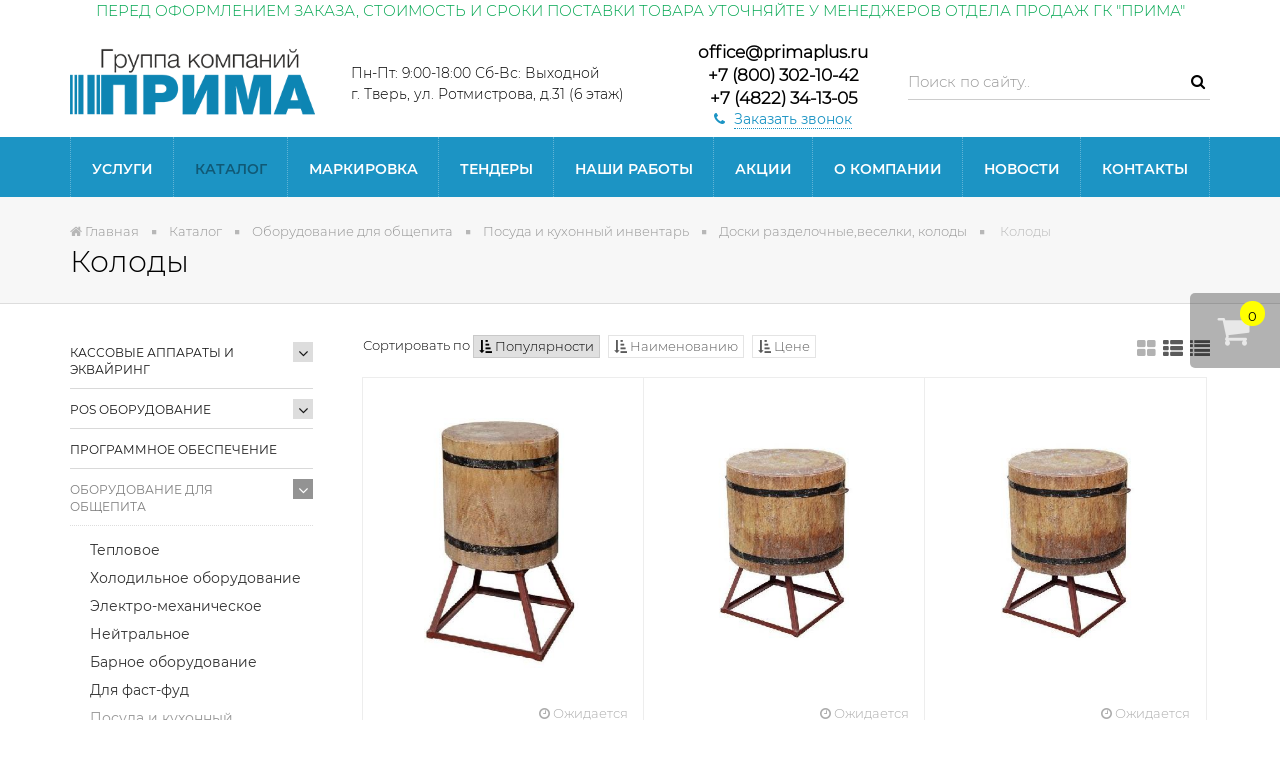

--- FILE ---
content_type: text/html; charset=UTF-8
request_url: https://primaplus.ru/catalog/torgovoe_oborudovanie/posuda_i_kukhonnyy_inventar/doski-razdelochnye/kolody/
body_size: 28651
content:
<!DOCTYPE html>

<head>
        <meta name="viewport" content="width=device-width, initial-scale=1">
        <meta name="yandex-verification" content="667d4df8d5f955af" />


	        <meta http-equiv="Content-Type" content="text/html; charset=UTF-8" />
<meta name="robots" content="index, follow" />
<meta name="description" content="ГК Прима+ предлагает купить Колоды и др. Доски разделочные,веселки, колоды с доставкой по Твери, Тверской области и СПб. Тел.: 8(4822)34-13-05." />
<script type="text/javascript" data-skip-moving="true">(function(w, d, n) {var cl = "bx-core";var ht = d.documentElement;var htc = ht ? ht.className : undefined;if (htc === undefined || htc.indexOf(cl) !== -1){return;}var ua = n.userAgent;if (/(iPad;)|(iPhone;)/i.test(ua)){cl += " bx-ios";}else if (/Android/i.test(ua)){cl += " bx-android";}cl += (/(ipad|iphone|android|mobile|touch)/i.test(ua) ? " bx-touch" : " bx-no-touch");cl += w.devicePixelRatio && w.devicePixelRatio >= 2? " bx-retina": " bx-no-retina";var ieVersion = -1;if (/AppleWebKit/.test(ua)){cl += " bx-chrome";}else if ((ieVersion = getIeVersion()) > 0){cl += " bx-ie bx-ie" + ieVersion;if (ieVersion > 7 && ieVersion < 10 && !isDoctype()){cl += " bx-quirks";}}else if (/Opera/.test(ua)){cl += " bx-opera";}else if (/Gecko/.test(ua)){cl += " bx-firefox";}if (/Macintosh/i.test(ua)){cl += " bx-mac";}ht.className = htc ? htc + " " + cl : cl;function isDoctype(){if (d.compatMode){return d.compatMode == "CSS1Compat";}return d.documentElement && d.documentElement.clientHeight;}function getIeVersion(){if (/Opera/i.test(ua) || /Webkit/i.test(ua) || /Firefox/i.test(ua) || /Chrome/i.test(ua)){return -1;}var rv = -1;if (!!(w.MSStream) && !(w.ActiveXObject) && ("ActiveXObject" in w)){rv = 11;}else if (!!d.documentMode && d.documentMode >= 10){rv = 10;}else if (!!d.documentMode && d.documentMode >= 9){rv = 9;}else if (d.attachEvent && !/Opera/.test(ua)){rv = 8;}if (rv == -1 || rv == 8){var re;if (n.appName == "Microsoft Internet Explorer"){re = new RegExp("MSIE ([0-9]+[\.0-9]*)");if (re.exec(ua) != null){rv = parseFloat(RegExp.$1);}}else if (n.appName == "Netscape"){rv = 11;re = new RegExp("Trident/.*rv:([0-9]+[\.0-9]*)");if (re.exec(ua) != null){rv = parseFloat(RegExp.$1);}}}return rv;}})(window, document, navigator);</script>


<link href="/bitrix/cache/css/s1/remstroy_/kernel_main/kernel_main_v1.css?176242103928585" type="text/css"  rel="stylesheet" />
<link href="/bitrix/css/main/bootstrap.min.css?1524063659121326" type="text/css"  rel="stylesheet" />
<link href="/bitrix/css/main/font-awesome.min.css?152406365923748" type="text/css"  rel="stylesheet" />
<link href="/bitrix/js/ui/fonts/opensans/ui.font.opensans.min.css?15501662681861" type="text/css"  rel="stylesheet" />
<link href="/bitrix/cache/css/s1/remstroy_/page_c772778af4cf32b1862d8cddb4552300/page_c772778af4cf32b1862d8cddb4552300_v1.css?176242012333031" type="text/css"  rel="stylesheet" />
<link href="/bitrix/cache/css/s1/remstroy_/default_bb4751ae8efdfd22a24410c373ec66b7/default_bb4751ae8efdfd22a24410c373ec66b7_v1.css?176242014411314" type="text/css"  rel="stylesheet" />
<link href="/bitrix/cache/css/s1/remstroy_/template_903e05f0bc2d4c679faeb62400e70ac2/template_903e05f0bc2d4c679faeb62400e70ac2_v1.css?1766497334229156" type="text/css"  data-template-style="true" rel="stylesheet" />



	       <title>Колоды купить в Твери по доступной цене | ГК "ПРИМА +"</title>
	
	       <link rel="shortcut icon" type="image/x-icon" href="/favicon_remstroy.ico" />
		   <link rel="shortcut icon" type="image/png" href="/favicon120х120.png" />
		        	        	
	        	
	        				        	        
  <style type="text/css">

    html, body {
      margin: 0;
      padding: 0;
    }

    * {
      box-sizing: border-box;
    }

    .slider {
        width: 100%;
        /*margin: 100px auto;*/
        margin: 0;
    }

    .slick-slide {
      margin: 0px 15px;
    }

    .slick-slide img {
      width: 100%;
    }

    .slider_white .slick-prev
{
    left: 15px;
    background: url(pict/prev_white.png) no-repeat left center !important;
}
  </style>

      <!-- Google Tag Manager -->
<script data-skip-moving="true">(function(w,d,s,l,i){w[l]=w[l]||[];w[l].push({'gtm.start':
new Date().getTime(),event:'gtm.js'});var f=d.getElementsByTagName(s)[0],
j=d.createElement(s),dl=l!='dataLayer'?'&l='+l:'';j.async=true;j.src=
'https://www.googletagmanager.com/gtm.js?id='+i+dl;f.parentNode.insertBefore(j,f);
})(window,document,'script','dataLayer','GTM-MBB5XRN');</script>
<!-- End Google Tag Manager -->

	<!-- Yandex.Metrika counter -->
	<script type="text/javascript" data-skip-moving="true">
	   (function(m,e,t,r,i,k,a){m[i]=m[i]||function(){(m[i].a=m[i].a||[]).push(arguments)};
	   m[i].l=1*new Date();k=e.createElement(t),a=e.getElementsByTagName(t)[0],k.async=1,k.src=r,a.parentNode.insertBefore(k,a)})
	   (window, document, "script", "https://mc.yandex.ru/metrika/tag.js", "ym");
	
	   ym(20558809, "init", {
			clickmap:true,
			trackLinks:true,
			accurateTrackBounce:true,
			webvisor:true,
			ecommerce:"dataLayer"
	   });
	</script>

	<!-- /Yandex.Metrika counter -->

	</head>

<body>
<!-- Google Tag Manager (noscript) -->
<noscript><iframe src="https://www.googletagmanager.com/ns.html?id=GTM-MBB5XRN"
height="0" width="0" style="display:none;visibility:hidden"></iframe></noscript>
<!-- End Google Tag Manager (noscript) -->
	<noscript><div><img src="https://mc.yandex.ru/watch/20558809" style="position:absolute; left:-9999px;" alt="" /></div></noscript>
<a class="go_top" href='#' id='Go_Top' style=" background: url(/bitrix/templates/remstroy_/pict/go_top.png);">
</a>



		<div id="panel">
					</div>




<!-- шапка -->

<!-- <div class="mobile_top_menu_end_cart  visible-xs visible-sm" style="height: 45px ;padding: 8px 0; position: fixed !important; top: 0; width: 100%; z-index: 1000">
   <div class="container">
		<div class="row">
			<div class="col-md-12 col-sm-12 col-xs-12 reg_enter">

			</div>

		</div>
	</div>
</div> -->

<div class="visible-xs visible-sm no_print">

<!-- <ul class="list-inline top_menu_mobile"> -->

<nav class="navbar navbar-default menu_mobile text-right" role="navigation" style=" position: fixed; top: 0; width: 100%; z-index: 9999"> 


<div class="navbar-header">

<!-- <button type="button" class="navbar-toggle" data-toggle="collapse" data-target="#catalog">
            <i class="fa fa-th-large"></i>           </button> -->

<button type="button" class="navbar-toggle" data-toggle="collapse" data-target="#menu">
            <i class="fa fa-bars"></i> Меню          </button>

</div>

<div class="navbar-collapse collapse" id="menu" style="height: 1px;">

<ul class="nav navbar-nav">


	
	
					<li class="dropdown ">
			<a href="/uslugi/" class="dropdown-toggle"  data-toggle="dropdown" href="#" aria-expanded="false">
			Услуги</a>
				<ul class="dropdown-menu">
		
	
	

	
	
		
							<li><a href="/uslugi/remont_i_obsluzhivanie_kassovoy_tekhniki/">Ремонт и обслуживание кассовой техники</a></li>
			
		
	
	

	
	
		
							<li><a href="/uslugi/registratsiya_kassovoy_tekhniki/">Регистрация кассовой техники</a></li>
			
		
	
	

	
	
		
							<li><a href="/uslugi/ep_i_elektronnyy_dokumentooborot/">ЭЦП и электронный документооборот</a></li>
			
		
	
	

	
	
		
							<li><a href="/uslugi/remont_i_obsluzhivanie_vesovogo_oborudovaniya/">Ремонт и обслуживание весового оборудования</a></li>
			
		
	
	

	
	
		
							<li><a href="/uslugi/proshivka_onlayn_kass_pod_nds_20/">Прошивка онлайн касс под НДС 20%</a></li>
			
		
	
	

	
	
		
							<li><a href="/uslugi/vnedrenie_sistemy_merkuriy/">Внедрение системы «Меркурий»</a></li>
			
		
	
	

	
	
		
							<li><a href="/uslugi/podklyuchenie_k_ofd/">Подключение к ОФД</a></li>
			
		
	
	

	
	
		
							<li><a href="/uslugi/podgotovka_k_uchastiyu_v_tenderakh/">Подключение к торговым площадкам</a></li>
			
		
	
	

	
	
		
							<li><a href="/uslugi/tsifrovaya_markirovka_tovarov/">Цифровая маркировка товаров</a></li>
			
		
	
	

	
	
		
							<li><a href="/uslugi/montazh_remont_i_obsluzhivanie_kholodilnogo_oborudovaniya/">Монтаж, ремонт и обслуживание холодильного оборудования</a></li>
			
		
	
	

	
	
		
							<li><a href="/uslugi/">Монтаж, ремонт и обслуживание технологического оборудования</a></li>
			
		
	
	

	
	
		
							<li><a href="/uslugi/proektirovanie_torgovykh_tochek/">Проектирование торговых точек</a></li>
			
		
	
	

	
	
		
							<li><a href="/uslugi/vnedrenie_i_soprovozhdenie_1s/">Внедрение и сопровождение 1С</a></li>
			
		
	
	

	
	
		
							<li><a href="/uslugi/montazh_i_remont_sistem_konditsionirovaniya_i_ventilyatsii_vozdukha/">Монтаж и ремонт систем кондиционирования и вентиляции воздуха</a></li>
			
		
	
	

			</ul></li>	
	
					<li class="dropdown active">
			<a href="/catalog/" class="dropdown-toggle"  data-toggle="dropdown" href="#" aria-expanded="false">
			Каталог</a>
				<ul class="dropdown-menu">
		
	
	

	
	
					<li><a href="/catalog/kassovye_apparaty/" class="parent">Кассовые аппараты и эквайринг			</a>
				<ul style="display: none;">
		
	
	

	
	
		
							<li><a href="/catalog/kassovye_apparaty/kkm_onlayn/">Онлайн кассы</a></li>
			
		
	
	

	
	
		
							<li><a href="/catalog/kassovye_apparaty/ofd/">Скретч-карты ОФД</a></li>
			
		
	
	

	
	
		
							<li><a href="/catalog/kassovye_apparaty/fiskalnye_nakopiteli/">Фискальные накопители</a></li>
			
		
	
	

	
	
		
							<li><a href="/catalog/kassovye_apparaty/ekvayring/">Эквайринг</a></li>
			
		
	
	

			</ul></li>	
	
					<li><a href="/catalog/pos_oborudovanie/" class="parent">POS оборудование			</a>
				<ul style="display: none;">
		
	
	

	
	
		
							<li><a href="/catalog/pos_oborudovanie/pos_displei/">POS - Дисплеи</a></li>
			
		
	
	

	
	
		
							<li><a href="/catalog/pos_oborudovanie/pos_klaviatury/">POS - Клавиатуры</a></li>
			
		
	
	

	
	
		
							<li><a href="/catalog/pos_oborudovanie/pos_monitory/">POS - Мониторы</a></li>
			
		
	
	

	
	
		
							<li><a href="/catalog/pos_oborudovanie/pos_sistemy_i_pos_terminaly/">POS - Системы и POS - Терминалы</a></li>
			
		
	
	

	
	
		
							<li><a href="/catalog/pos_oborudovanie/knopki_vyzova_ofitsianta/">Кнопки вызова официанта</a></li>
			
		
	
	

	
	
		
							<li><a href="/catalog/pos_oborudovanie/printery_shk_printery_chekov/">Принтеры этикеток, принтеры чеков</a></li>
			
		
	
	

	
	
		
							<li><a href="/catalog/pos_oborudovanie/ridery_magnitnykh_kart/">Ридеры магнитных карт</a></li>
			
		
	
	

	
	
		
							<li><a href="/catalog/pos_oborudovanie/skanery_shtrikh_koda/">Сканеры штрих-кода</a></li>
			
		
	
	

	
	
		
							<li><a href="/catalog/pos_oborudovanie/terminaly_sbora_dannykh/">Терминалы сбора данных</a></li>
			
		
	
	

	
	
		
							<li><a href="/catalog/pos_oborudovanie/fisk_registratory/">Фискальные регистраторы</a></li>
			
		
	
	

			</ul></li>	
	
		
							<li><a href="/catalog/programmnoe_obespechenie/">Программное обеспечение</a></li>
			
		
	
	

	
	
					<li><a href="/catalog/torgovoe_oborudovanie/" class="parent">Оборудование для общепита			</a>
				<ul style="display: none;">
		
	
	

	
	
		
							<li><a href="/catalog/torgovoe_oborudovanie/teplovoe/">Тепловое</a></li>
			
		
	
	

	
	
		
							<li><a href="/catalog/torgovoe_oborudovanie/kholodilnoe_oborudovanie/">Холодильное оборудование</a></li>
			
		
	
	

	
	
		
							<li><a href="/catalog/torgovoe_oborudovanie/elektro_mekhanicheskoe/">Электро-механическое</a></li>
			
		
	
	

	
	
		
							<li><a href="/catalog/torgovoe_oborudovanie/neytralnoe/">Нейтральное</a></li>
			
		
	
	

	
	
		
							<li><a href="/catalog/torgovoe_oborudovanie/barnoe_oborudovanie/">Барное оборудование</a></li>
			
		
	
	

	
	
		
							<li><a href="/catalog/torgovoe_oborudovanie/dlya_fast_fud/">Для фаст-фуд</a></li>
			
		
	
	

	
	
		
							<li class="item-selected"><a href="/catalog/torgovoe_oborudovanie/posuda_i_kukhonnyy_inventar/">Посуда и кухонный инвентарь</a></li>
			
		
	
	

	
	
		
							<li><a href="/catalog/torgovoe_oborudovanie/posudomoechnoe_oborudovanie/">Посудомоечное оборудование</a></li>
			
		
	
	

	
	
		
							<li><a href="/catalog/torgovoe_oborudovanie/khlebopekarnoe/">Хлебопекарное</a></li>
			
		
	
	

	
	
		
							<li><a href="/catalog/torgovoe_oborudovanie/linii_razdachi/">Линии раздачи</a></li>
			
		
	
	

	
	
		
							<li><a href="/catalog/torgovoe_oborudovanie/prachechnoe_oborudovanie/">Прачечное оборудование</a></li>
			
		
	
	

	
	
		
							<li><a href="/catalog/torgovoe_oborudovanie/proverochno_izmeritelnye_pribory/">Проверочно-измерительные приборы</a></li>
			
		
	
	

	
	
		
							<li><a href="/catalog/torgovoe_oborudovanie/sanitarno_gigienicheskie_oborudovanie/">Санитарно-гигиеническое оборудование</a></li>
			
		
	
	

			</ul></li>	
	
					<li><a href="/catalog/torgovoe_oborudovanie_/" class="parent">Торговое оборудование			</a>
				<ul style="display: none;">
		
	
	

	
	
		
							<li><a href="/catalog/torgovoe_oborudovanie_/vitriny_i_prilavki/">Витрины и прилавки</a></li>
			
		
	
	

	
	
		
							<li><a href="/catalog/torgovoe_oborudovanie_/stellazhi/">Стеллажи</a></li>
			
		
	
	

	
	
		
							<li><a href="/catalog/torgovoe_oborudovanie_/ekonompaneli_i_reshetki/">Экономпанели и решетки</a></li>
			
		
	
	

	
	
		
							<li><a href="/catalog/torgovoe_oborudovanie_/torgovye_sistemy_veshala_i_manekeny/">Торговые системы, вешала и манекены</a></li>
			
		
	
	

	
	
		
							<li><a href="/catalog/torgovoe_oborudovanie_/telezhki_korziny/">Тележки / корзины</a></li>
			
		
	
	

	
	
		
							<li><a href="/catalog/torgovoe_oborudovanie_/kassovye_boksy/">Кассовые боксы</a></li>
			
		
	
	

	
	
		
							<li><a href="/catalog/torgovoe_oborudovanie_/sumochnye_i_shkafy/">Шкафы и сумочные</a></li>
			
		
	
	

	
	
		
							<li><a href="/catalog/torgovoe_oborudovanie_/upakovochnoe_oborudovanie/">Упаковочное оборудование</a></li>
			
		
	
	

	
	
		
							<li><a href="/catalog/torgovoe_oborudovanie_/ugolok_potrebitelya/">Уголок потребителя</a></li>
			
		
	
	

			</ul></li>	
	
					<li><a href="/catalog/raskhodnye_materialy/" class="parent">Расходные материалы			</a>
				<ul style="display: none;">
		
	
	

	
	
		
							<li><a href="/catalog/raskhodnye_materialy/chekovaya_lenta/">Чековая лента</a></li>
			
		
	
	

	
	
		
							<li><a href="/catalog/raskhodnye_materialy/bumaga/">Бумага</a></li>
			
		
	
	

	
	
		
							<li><a href="/catalog/raskhodnye_materialy/termoetiketka/">Термоэтикетка и красящая лента (риббон)</a></li>
			
		
	
	

	
	
		
							<li><a href="/catalog/raskhodnye_materialy/upakovka/">Упаковка</a></li>
			
		
	
	

	
	
		
							<li><a href="/catalog/raskhodnye_materialy/tsenniki/">Тейблы,таблички, ценники</a></li>
			
		
	
	

	
	
		
							<li><a href="/catalog/raskhodnye_materialy/etiket_lenty/">Этикет-ленты</a></li>
			
		
	
	

	
	
		
							<li><a href="/catalog/raskhodnye_materialy/etiket_pistolety/">Этикет-пистолеты</a></li>
			
		
	
	

			</ul></li>	
	
					<li><a href="/catalog/klimaticheskoe_oborudovanie/" class="parent">Климатическое оборудование			</a>
				<ul style="display: none;">
		
	
	

	
	
		
							<li><a href="/catalog/klimaticheskoe_oborudovanie/konditsionery_/">Кондиционеры</a></li>
			
		
	
	

	
	
		
							<li><a href="/catalog/klimaticheskoe_oborudovanie/konditsionery_kassetnogo_tipa/">Кондиционеры кассетного типа</a></li>
			
		
	
	

	
	
		
							<li><a href="/catalog/klimaticheskoe_oborudovanie/konditsionery_napolno_potolochnogo_tipa/">Кондиционеры напольно-потолочного типа</a></li>
			
		
	
	

	
	
		
							<li><a href="/catalog/klimaticheskoe_oborudovanie/mobilnye_konditsionery/">Мобильные кондиционеры</a></li>
			
		
	
	

	
	
		
							<li><a href="/catalog/klimaticheskoe_oborudovanie/konditsionery_kolonnogo_tipa/">Кондиционеры колонного типа</a></li>
			
		
	
	

	
	
		
							<li><a href="/catalog/klimaticheskoe_oborudovanie/konditsionery_kanalgo_tipa/">Кондиционеры канального типа</a></li>
			
		
	
	

	
	
		
							<li><a href="/catalog/klimaticheskoe_oborudovanie/teplovoe_oborudovanie_/">Тепловое оборудование</a></li>
			
		
	
	

			</ul></li>	
	
					<li><a href="/catalog/vesy_/" class="parent">Весы 			</a>
				<ul style="display: none;">
		
	
	

	
	
		
							<li><a href="/catalog/vesy_/vesy_sistemnye/">Весы с печатью этикеток</a></li>
			
		
	
	

	
	
		
							<li><a href="/catalog/vesy_/vesy_portsionnye_i_torgovye/">Весы порционные и торговые</a></li>
			
		
	
	

	
	
		
							<li><a href="/catalog/vesy_/laboratornye_vesy/">Лабораторные весы</a></li>
			
		
	
	

			</ul></li>	
	
					<li><a href="/catalog/orgtekhnika/" class="parent">Оргтехника и банковское оборудование			</a>
				<ul style="display: none;">
		
	
	

	
	
		
							<li><a href="/catalog/orgtekhnika/bankovskoe_oborudovanie/">Банковское оборудование</a></li>
			
		
	
	

	
	
		
							<li><a href="/catalog/orgtekhnika/kalkulyatory/">Калькуляторы</a></li>
			
		
	
	

	
	
		
							<li><a href="/catalog/orgtekhnika/detektory/">Детекторы</a></li>
			
		
	
	

	
	
		
							<li><a href="/catalog/orgtekhnika/schetchiki_banknot/">Счетчики банкнот</a></li>
			
		
	
	

			</ul></li>	
	
					<li><a href="/catalog/yashchiki_denezhnye/" class="parent">Ящики денежные			</a>
				<ul style="display: none;">
		
	
	

	
	
		
							<li><a href="/catalog/yashchiki_denezhnye/pos_yashchiki/">POS - Ящики</a></li>
			
		
	
	

	
	
		
							<li><a href="/catalog/yashchiki_denezhnye/yashchiki_denezhnye_meh/">Механические ящики</a></li>
			
		
	
	

			</ul></li>	
	
					<li><a href="/catalog/raskhodnye_materialy_dlya_kholodilnogo_i_tekhnologicheskogo_oborudovaniya/" class="parent">Расходные материалы для холодильного и технологического оборудования			</a>
				<ul style="display: none;">
		
	
	

	
	
		
							<li><a href="/catalog/raskhodnye_materialy_dlya_kholodilnogo_i_tekhnologicheskogo_oborudovaniya/z_chasti_k_oborudovaniyu/">Запчасти к оборудованию</a></li>
			
		
	
	

			</ul></li>	
	
					<li><a href="/catalog/sistemy_zashchity_ot_krazh_i_videonablyudenie/" class="parent">Системы защиты от краж и видеонаблюдение			</a>
				<ul style="display: none;">
		
	
	

	
	
		
							<li><a href="/catalog/sistemy_zashchity_ot_krazh_i_videonablyudenie/sistemy_zashchity_ot_krazh/">Системы защиты от краж и счетчики посетителей</a></li>
			
		
	
	

	
	
		
							<li><a href="/catalog/sistemy_zashchity_ot_krazh_i_videonablyudenie/videonablyudenie/">Видеонаблюдение</a></li>
			
		
	
	

			</ul></li>	
	
		
							<li><a href="/catalog/svetodiodnye-ekrany-i-begushchie-stroki-95766663/">Б/У Оборудование</a></li>
			
		
	
	

			</ul></li>	
	
		
							<li class=""><a href="/uslugi/tsifrovaya_markirovka_tovarov/" class="root-item">Маркировка</a></li>
			
		
	
	

	
	
		
							<li class=""><a href="/uslugi/podgotovka_k_uchastiyu_v_tenderakh/" class="root-item">Тендеры</a></li>
			
		
	
	

	
	
		
							<li class=""><a href="/nashi-raboty/" class="root-item">Наши работы</a></li>
			
		
	
	

	
	
		
							<li class=""><a href="/akcii/" class="root-item">Акции</a></li>
			
		
	
	

	
	
					<li class="dropdown ">
			<a href="/kompaniya/" class="dropdown-toggle"  data-toggle="dropdown" href="#" aria-expanded="false">
			О компании</a>
				<ul class="dropdown-menu">
		
	
	

	
	
		
							<li><a href="/kompaniya/partnery/">Наши клиенты</a></li>
			
		
	
	

	
	
		
							<li><a href="/kompaniya/otzyvy-klientov/">Отзывы клиентов</a></li>
			
		
	
	

	
	
		
							<li><a href="/kompaniya/rekvizity-kompanii/">Реквизиты компании</a></li>
			
		
	
	

			</ul></li>	
	
		
							<li class=""><a href="/news/" class="root-item">Новости</a></li>
			
		
	
	

	
	
		
							<li class=""><a href="/contacts/" class="root-item">Контакты</a></li>
			
		
	
	


</ul>
</div>
	</nav>	

</div>

<div class="block_fixed">
<div class="cart_b" id="compare_list_count">
<div id="comp_f28f74f84ffd2b47798ebd01254fa248"><div id="compareListKLSbgw" class="bx_catalog-compare-list_sravn "><!--'start_frame_cache_compareListKLSbgw'--><div class="bx_catalog_compare_count">
<a href="/cart/">

	<div  class="cart_kol" style=" ">
	<i class="fa fa-shopping-cart"></i>
    <span class="kol" id="compareListKLSbgw_count">0</span>		

	</div>

	</a>

</div>

<!--'end_frame_cache_compareListKLSbgw'--></div>
</div></div>
</div>

<div class="header">
                   <span style="text-align: center; color: #00a650;">
<p style="text-align: center;">
	ПЕРЕД ОФОРМЛЕНИЕМ ЗАКАЗА, СТОИМОСТЬ И СРОКИ ПОСТАВКИ ТОВАРА УТОЧНЯЙТЕ У МЕНЕДЖЕРОВ ОТДЕЛА ПРОДАЖ ГК "ПРИМА"
</p>
</span> <span style="color: #00a650; text-align: center;">
<p style="text-align: center;">
</p>
 </span>	<div class="container">

		<div class="header_table">

				<div class="logo_cell">

					<div>
						    

						<a href="/">
							<div class="logo" style="background: none;">
								<img width="245" alt="top.gif" src="/upload/medialibrary/568/568f53f69fe4c38fbf36774bd8c2adb7.gif" height="77" title="top.gif">								</div>
							</a>
					</div>
				</div>
			<div class="form_regim_cell hidden-xs hidden-sm ">
				<div>
					Пн-Пт: 9:00-18:00 Сб-Вс: Выходной                   <br>
                   г. Тверь, ул. Ротмистрова, д.31 (6 этаж)				</div>
			</div>

			<div class="contacts_cell">
				<div>
					<div class="tel">
						<strong>
							<a href="mailto:office@primaplus.ru"><span style="font-size: 13pt;">office@primaplus.ru</span></a><br>
<span style="font-size: 13pt;"> </span><a href="tel:8(800)302-10-42" onclick="ym(20558809, 'reachGoal', 'phone_click'); return true;"><span style="font-size: 13pt;">+7 (800) 302-10-42</span></a><br>
<span style="font-size: 13pt;"> </span><a href="tel:+7(4822)341-305" onclick="ym(20558809, 'reachGoal', 'phone_click'); return true;"><span style="font-size: 13pt;">+7 (4822) 34-13-05</span></a>						</strong>
					</div>
					<div class="call_back">
					<a href="" data-toggle="modal" data-target="#callback" onclick="ym(20558809, 'reachGoal', 'callback_button_click'); return true;"><i class="fa fa-phone"></i> <span>Заказать звонок</span></a> </div>
					<div class="call_back"></div>
				</div>
			</div>

	 	<div id="title-search" class="form_search_cell">
	<div class="form_search">
	<form action="/search/">
	<div class="input-group"  style="margin-top: -5px;">
		<input id="title-search-input" type="text" name="q" value="" class="form-control" placeholder="Поиск по сайту.." autocomplete="off" />
		<!-- <input name="s" type="submit" value="Поиск" /> -->

										<span class="input-group-btn">
									<button  name="s" class="btn" type="submit"><i class="fa fa-search"></i></button>
								</span>
	</div>
	</form>
	</div>
	</div>
<!-- 
			<div class="form_search_cell">
				<div class="form_search">
					<form action="/search/">
						<div class="input-group" style="margin-top: -5px;">
							<input type="text" id="title-search-input" name="q" class="form-control" placeholder="Поиск по сайту..." value="">
							<span class="input-group-btn">
								<button class="btn" type="submit"><i class="fa fa-search"></i></button>
							</span>
						</div>
					</form>
				</div>
			</div>

 -->			
	
		</div>
	</div>
</div>


<!-- .шапка -->

<!-- Верхнее меню -->
<div id="main_menu" class="default_main_menu">
	
	<div class="main_menu_gorizontal  hidden-xs hidden-sm">
		<div class="container">
	
			<div class="row">
				<div class="col-md-12">
					
<!-- <ul id="horizontal-multilevel-menu"> -->
<ul class="nav  nav-pills nav-justified">

		
				<li class="dropdown hover " >
		<a href="/uslugi/" class="dropdown-toggle"  aria-expanded="true">
		Услуги		</a>
		<ul class="dropdown-menu">
		
	
	
											<li><a href="/uslugi/remont_i_obsluzhivanie_kassovoy_tekhniki/">Ремонт и обслуживание кассовой техники</a></li>
					
	
	
											<li><a href="/uslugi/registratsiya_kassovoy_tekhniki/">Регистрация кассовой техники</a></li>
					
	
	
											<li><a href="/uslugi/ep_i_elektronnyy_dokumentooborot/">ЭЦП и электронный документооборот</a></li>
					
	
	
											<li><a href="/uslugi/remont_i_obsluzhivanie_vesovogo_oborudovaniya/">Ремонт и обслуживание весового оборудования</a></li>
					
	
	
											<li><a href="/uslugi/proshivka_onlayn_kass_pod_nds_20/">Прошивка онлайн касс под НДС 20%</a></li>
					
	
	
											<li><a href="/uslugi/vnedrenie_sistemy_merkuriy/">Внедрение системы «Меркурий»</a></li>
					
	
	
											<li><a href="/uslugi/podklyuchenie_k_ofd/">Подключение к ОФД</a></li>
					
	
	
											<li><a href="/uslugi/podgotovka_k_uchastiyu_v_tenderakh/">Подключение к торговым площадкам</a></li>
					
	
	
											<li><a href="/uslugi/tsifrovaya_markirovka_tovarov/">Цифровая маркировка товаров</a></li>
					
	
	
											<li><a href="/uslugi/montazh_remont_i_obsluzhivanie_kholodilnogo_oborudovaniya/">Монтаж, ремонт и обслуживание холодильного оборудования</a></li>
					
	
	
											<li><a href="/uslugi/">Монтаж, ремонт и обслуживание технологического оборудования</a></li>
					
	
	
											<li><a href="/uslugi/proektirovanie_torgovykh_tochek/">Проектирование торговых точек</a></li>
					
	
	
											<li><a href="/uslugi/vnedrenie_i_soprovozhdenie_1s/">Внедрение и сопровождение 1С</a></li>
					
	
	
											<li><a href="/uslugi/montazh_i_remont_sistem_konditsionirovaniya_i_ventilyatsii_vozdukha/">Монтаж и ремонт систем кондиционирования и вентиляции воздуха</a></li>
					
	
	
			</ul></li>		
				<li class="dropdown hover active" >
		<a href="/catalog/" class="dropdown-toggle"  aria-expanded="true">
		Каталог		</a>
		<ul class="dropdown-menu">
		
	
	
		
		
			<li  class="dropdown-submenu" ><a tabindex="-1"  href="/catalog/kassovye_apparaty/" class="parent">Кассовые аппараты и эквайринг</a>
				<ul class="dropdown-menu"> 
	
	
	
											<li><a href="/catalog/kassovye_apparaty/kkm_onlayn/">Онлайн кассы</a></li>
					
	
	
											<li><a href="/catalog/kassovye_apparaty/ofd/">Скретч-карты ОФД</a></li>
					
	
	
											<li><a href="/catalog/kassovye_apparaty/fiskalnye_nakopiteli/">Фискальные накопители</a></li>
					
	
	
											<li><a href="/catalog/kassovye_apparaty/ekvayring/">Эквайринг</a></li>
					
	
	
			</ul></li>		
		
			<li  class="dropdown-submenu" ><a tabindex="-1"  href="/catalog/pos_oborudovanie/" class="parent">POS оборудование</a>
				<ul class="dropdown-menu"> 
	
	
	
											<li><a href="/catalog/pos_oborudovanie/pos_displei/">POS - Дисплеи</a></li>
					
	
	
											<li><a href="/catalog/pos_oborudovanie/pos_klaviatury/">POS - Клавиатуры</a></li>
					
	
	
											<li><a href="/catalog/pos_oborudovanie/pos_monitory/">POS - Мониторы</a></li>
					
	
	
											<li><a href="/catalog/pos_oborudovanie/pos_sistemy_i_pos_terminaly/">POS - Системы и POS - Терминалы</a></li>
					
	
	
											<li><a href="/catalog/pos_oborudovanie/knopki_vyzova_ofitsianta/">Кнопки вызова официанта</a></li>
					
	
	
											<li><a href="/catalog/pos_oborudovanie/printery_shk_printery_chekov/">Принтеры этикеток, принтеры чеков</a></li>
					
	
	
											<li><a href="/catalog/pos_oborudovanie/ridery_magnitnykh_kart/">Ридеры магнитных карт</a></li>
					
	
	
											<li><a href="/catalog/pos_oborudovanie/skanery_shtrikh_koda/">Сканеры штрих-кода</a></li>
					
	
	
											<li><a href="/catalog/pos_oborudovanie/terminaly_sbora_dannykh/">Терминалы сбора данных</a></li>
					
	
	
											<li><a href="/catalog/pos_oborudovanie/fisk_registratory/">Фискальные регистраторы</a></li>
					
	
	
			</ul></li>											<li><a href="/catalog/programmnoe_obespechenie/">Программное обеспечение</a></li>
					
	
	
		
		
			<li  class="dropdown-submenu" ><a tabindex="-1"  href="/catalog/torgovoe_oborudovanie/" class="parent">Оборудование для общепита</a>
				<ul class="dropdown-menu"> 
	
	
	
											<li><a href="/catalog/torgovoe_oborudovanie/teplovoe/">Тепловое</a></li>
					
	
	
											<li><a href="/catalog/torgovoe_oborudovanie/kholodilnoe_oborudovanie/">Холодильное оборудование</a></li>
					
	
	
											<li><a href="/catalog/torgovoe_oborudovanie/elektro_mekhanicheskoe/">Электро-механическое</a></li>
					
	
	
											<li><a href="/catalog/torgovoe_oborudovanie/neytralnoe/">Нейтральное</a></li>
					
	
	
											<li><a href="/catalog/torgovoe_oborudovanie/barnoe_oborudovanie/">Барное оборудование</a></li>
					
	
	
											<li><a href="/catalog/torgovoe_oborudovanie/dlya_fast_fud/">Для фаст-фуд</a></li>
					
	
	
											<li class="item-selected"><a href="/catalog/torgovoe_oborudovanie/posuda_i_kukhonnyy_inventar/">Посуда и кухонный инвентарь</a></li>
					
	
	
											<li><a href="/catalog/torgovoe_oborudovanie/posudomoechnoe_oborudovanie/">Посудомоечное оборудование</a></li>
					
	
	
											<li><a href="/catalog/torgovoe_oborudovanie/khlebopekarnoe/">Хлебопекарное</a></li>
					
	
	
											<li><a href="/catalog/torgovoe_oborudovanie/linii_razdachi/">Линии раздачи</a></li>
					
	
	
											<li><a href="/catalog/torgovoe_oborudovanie/prachechnoe_oborudovanie/">Прачечное оборудование</a></li>
					
	
	
											<li><a href="/catalog/torgovoe_oborudovanie/proverochno_izmeritelnye_pribory/">Проверочно-измерительные приборы</a></li>
					
	
	
											<li><a href="/catalog/torgovoe_oborudovanie/sanitarno_gigienicheskie_oborudovanie/">Санитарно-гигиеническое оборудование</a></li>
					
	
	
			</ul></li>		
		
			<li  class="dropdown-submenu" ><a tabindex="-1"  href="/catalog/torgovoe_oborudovanie_/" class="parent">Торговое оборудование</a>
				<ul class="dropdown-menu"> 
	
	
	
											<li><a href="/catalog/torgovoe_oborudovanie_/vitriny_i_prilavki/">Витрины и прилавки</a></li>
					
	
	
											<li><a href="/catalog/torgovoe_oborudovanie_/stellazhi/">Стеллажи</a></li>
					
	
	
											<li><a href="/catalog/torgovoe_oborudovanie_/ekonompaneli_i_reshetki/">Экономпанели и решетки</a></li>
					
	
	
											<li><a href="/catalog/torgovoe_oborudovanie_/torgovye_sistemy_veshala_i_manekeny/">Торговые системы, вешала и манекены</a></li>
					
	
	
											<li><a href="/catalog/torgovoe_oborudovanie_/telezhki_korziny/">Тележки / корзины</a></li>
					
	
	
											<li><a href="/catalog/torgovoe_oborudovanie_/kassovye_boksy/">Кассовые боксы</a></li>
					
	
	
											<li><a href="/catalog/torgovoe_oborudovanie_/sumochnye_i_shkafy/">Шкафы и сумочные</a></li>
					
	
	
											<li><a href="/catalog/torgovoe_oborudovanie_/upakovochnoe_oborudovanie/">Упаковочное оборудование</a></li>
					
	
	
											<li><a href="/catalog/torgovoe_oborudovanie_/ugolok_potrebitelya/">Уголок потребителя</a></li>
					
	
	
			</ul></li>		
		
			<li  class="dropdown-submenu" ><a tabindex="-1"  href="/catalog/raskhodnye_materialy/" class="parent">Расходные материалы</a>
				<ul class="dropdown-menu"> 
	
	
	
											<li><a href="/catalog/raskhodnye_materialy/chekovaya_lenta/">Чековая лента</a></li>
					
	
	
											<li><a href="/catalog/raskhodnye_materialy/bumaga/">Бумага</a></li>
					
	
	
											<li><a href="/catalog/raskhodnye_materialy/termoetiketka/">Термоэтикетка и красящая лента (риббон)</a></li>
					
	
	
											<li><a href="/catalog/raskhodnye_materialy/upakovka/">Упаковка</a></li>
					
	
	
											<li><a href="/catalog/raskhodnye_materialy/tsenniki/">Тейблы,таблички, ценники</a></li>
					
	
	
											<li><a href="/catalog/raskhodnye_materialy/etiket_lenty/">Этикет-ленты</a></li>
					
	
	
											<li><a href="/catalog/raskhodnye_materialy/etiket_pistolety/">Этикет-пистолеты</a></li>
					
	
	
			</ul></li>		
		
			<li  class="dropdown-submenu" ><a tabindex="-1"  href="/catalog/klimaticheskoe_oborudovanie/" class="parent">Климатическое оборудование</a>
				<ul class="dropdown-menu"> 
	
	
	
											<li><a href="/catalog/klimaticheskoe_oborudovanie/konditsionery_/">Кондиционеры</a></li>
					
	
	
											<li><a href="/catalog/klimaticheskoe_oborudovanie/konditsionery_kassetnogo_tipa/">Кондиционеры кассетного типа</a></li>
					
	
	
											<li><a href="/catalog/klimaticheskoe_oborudovanie/konditsionery_napolno_potolochnogo_tipa/">Кондиционеры напольно-потолочного типа</a></li>
					
	
	
											<li><a href="/catalog/klimaticheskoe_oborudovanie/mobilnye_konditsionery/">Мобильные кондиционеры</a></li>
					
	
	
											<li><a href="/catalog/klimaticheskoe_oborudovanie/konditsionery_kolonnogo_tipa/">Кондиционеры колонного типа</a></li>
					
	
	
											<li><a href="/catalog/klimaticheskoe_oborudovanie/konditsionery_kanalgo_tipa/">Кондиционеры канального типа</a></li>
					
	
	
											<li><a href="/catalog/klimaticheskoe_oborudovanie/teplovoe_oborudovanie_/">Тепловое оборудование</a></li>
					
	
	
			</ul></li>		
		
			<li  class="dropdown-submenu" ><a tabindex="-1"  href="/catalog/vesy_/" class="parent">Весы </a>
				<ul class="dropdown-menu"> 
	
	
	
											<li><a href="/catalog/vesy_/vesy_sistemnye/">Весы с печатью этикеток</a></li>
					
	
	
											<li><a href="/catalog/vesy_/vesy_portsionnye_i_torgovye/">Весы порционные и торговые</a></li>
					
	
	
											<li><a href="/catalog/vesy_/laboratornye_vesy/">Лабораторные весы</a></li>
					
	
	
			</ul></li>		
		
			<li  class="dropdown-submenu" ><a tabindex="-1"  href="/catalog/orgtekhnika/" class="parent">Оргтехника и банковское оборудование</a>
				<ul class="dropdown-menu"> 
	
	
	
											<li><a href="/catalog/orgtekhnika/bankovskoe_oborudovanie/">Банковское оборудование</a></li>
					
	
	
											<li><a href="/catalog/orgtekhnika/kalkulyatory/">Калькуляторы</a></li>
					
	
	
											<li><a href="/catalog/orgtekhnika/detektory/">Детекторы</a></li>
					
	
	
											<li><a href="/catalog/orgtekhnika/schetchiki_banknot/">Счетчики банкнот</a></li>
					
	
	
			</ul></li>		
		
			<li  class="dropdown-submenu" ><a tabindex="-1"  href="/catalog/yashchiki_denezhnye/" class="parent">Ящики денежные</a>
				<ul class="dropdown-menu"> 
	
	
	
											<li><a href="/catalog/yashchiki_denezhnye/pos_yashchiki/">POS - Ящики</a></li>
					
	
	
											<li><a href="/catalog/yashchiki_denezhnye/yashchiki_denezhnye_meh/">Механические ящики</a></li>
					
	
	
			</ul></li>		
		
			<li  class="dropdown-submenu" ><a tabindex="-1"  href="/catalog/raskhodnye_materialy_dlya_kholodilnogo_i_tekhnologicheskogo_oborudovaniya/" class="parent">Расходные материалы для холодильного и технологического оборудования</a>
				<ul class="dropdown-menu"> 
	
	
	
											<li><a href="/catalog/raskhodnye_materialy_dlya_kholodilnogo_i_tekhnologicheskogo_oborudovaniya/z_chasti_k_oborudovaniyu/">Запчасти к оборудованию</a></li>
					
	
	
			</ul></li>		
		
			<li  class="dropdown-submenu" ><a tabindex="-1"  href="/catalog/sistemy_zashchity_ot_krazh_i_videonablyudenie/" class="parent">Системы защиты от краж и видеонаблюдение</a>
				<ul class="dropdown-menu"> 
	
	
	
											<li><a href="/catalog/sistemy_zashchity_ot_krazh_i_videonablyudenie/sistemy_zashchity_ot_krazh/">Системы защиты от краж и счетчики посетителей</a></li>
					
	
	
											<li><a href="/catalog/sistemy_zashchity_ot_krazh_i_videonablyudenie/videonablyudenie/">Видеонаблюдение</a></li>
					
	
	
			</ul></li>											<li><a href="/catalog/svetodiodnye-ekrany-i-begushchie-stroki-95766663/">Б/У Оборудование</a></li>
					
	
	
			</ul></li>											<li><a href="/uslugi/tsifrovaya_markirovka_tovarov/" class="root-item">Маркировка</a></li>
					
	
	
											<li><a href="/uslugi/podgotovka_k_uchastiyu_v_tenderakh/" class="root-item">Тендеры</a></li>
					
	
	
											<li><a href="/nashi-raboty/" class="root-item">Наши работы</a></li>
					
	
	
											<li><a href="/akcii/" class="root-item">Акции</a></li>
					
	
	
		
				<li class="dropdown hover " >
		<a href="/kompaniya/" class="dropdown-toggle"  aria-expanded="true">
		О компании		</a>
		<ul class="dropdown-menu">
		
	
	
											<li><a href="/kompaniya/partnery/">Наши клиенты</a></li>
					
	
	
											<li><a href="/kompaniya/otzyvy-klientov/">Отзывы клиентов</a></li>
					
	
	
											<li><a href="/kompaniya/rekvizity-kompanii/">Реквизиты компании</a></li>
					
	
	
			</ul></li>											<li><a href="/news/" class="root-item">Новости</a></li>
					
	
	
											<li><a href="/contacts/" class="root-item">Контакты</a></li>
					
	
	


</ul>
<div class="menu-clear-left"></div>
				</div>
			</div>
		</div>
	</div>
</div>
<!-- .Верхнее меню -->

  
<div class="title_page_main">
  <div class="container">
  	<div class="row">

  	<div class="col-md-12">

      <div class="bx-breadcrumb">
			<div class="bx-breadcrumb-item" id="bx_breadcrumb_0" itemscope="" itemref="bx_breadcrumb_1"><i class="fa fa-home"></i><a href="/" title="Главная" itemprop="url"><span itemprop="title">Главная</span></a>
			</div>
			<div class="bx-breadcrumb-item" id="bx_breadcrumb_1" itemscope="" itemprop="child" itemref="bx_breadcrumb_2"><i class="fa fa-stop"></i><a href="/catalog/" title="Каталог" itemprop="url"><span itemprop="title">Каталог</span></a>
			</div>
			<div class="bx-breadcrumb-item" id="bx_breadcrumb_2" itemscope="" itemprop="child" itemref="bx_breadcrumb_3"><i class="fa fa-stop"></i><a href="/catalog/torgovoe_oborudovanie/" title="Оборудование для общепита" itemprop="url"><span itemprop="title">Оборудование для общепита</span></a>
			</div>
			<div class="bx-breadcrumb-item" id="bx_breadcrumb_3" itemscope="" itemprop="child" itemref="bx_breadcrumb_4"><i class="fa fa-stop"></i><a href="/catalog/torgovoe_oborudovanie/posuda_i_kukhonnyy_inventar/" title="Посуда и кухонный инвентарь" itemprop="url"><span itemprop="title">Посуда и кухонный инвентарь</span></a>
			</div>
			<div class="bx-breadcrumb-item" id="bx_breadcrumb_4" itemscope="" itemprop="child"><i class="fa fa-stop"></i><a href="/catalog/torgovoe_oborudovanie/posuda_i_kukhonnyy_inventar/doski-razdelochnye/" title="Доски разделочные,веселки, колоды" itemprop="url"><span itemprop="title">Доски разделочные,веселки, колоды</span></a>
			</div>
		 	<div class="bx-breadcrumb-item">
		 		<i class="fa fa-stop"></i>
		 		<span>Колоды</span>
		 	</div><div style="clear:both"></div></div></div>

  		<div class="col-md-12">



      <!-- <div class="page-header"> -->

      <h1>
                Колоды              </h1>
 <!-- </div> -->
</div>





</div>
</div>
</div>


  <div class="container">
  	<div class="row">

  	  		<div class="col-md-12">
  			<div class="main">

  			


<div class="row">
<div class="col-md-3 col-sm-4 hidden-xs ">  <!-- col-md-push-9  col-sm-push-8-->



<div class="left_menu hidden-xs hidden-sm">
<ul class="nav nav-pills nav-stacked">

	
	
		
				
				

		<li class="">
		<!-- <a href="/catalog/kassovye_apparaty/"><i class="fa fa-angle-right"></i></a> -->
		<a class="menu_left_arrow" data-toggle="collapse" data-parent="#accordion" href="#collapse1"><i class="fa fa-angle-down"></i></a>
		<a class="menu_left_text" href="/catalog/kassovye_apparaty/" style="margin-right: 30px">Кассовые аппараты и эквайринг</a>
				<div id="collapse1" class="panel-collapse collapse ">
				<ul class="list-unstyled">
				<!-- <ul style="display11: none"> -->
		
	
	

	
	
		
							<li class=""><a class="menu_left_text" href="/catalog/kassovye_apparaty/kkm_onlayn/" >Онлайн кассы</a></li>
			
		
	
	

	
	
		
							<li class=""><a class="menu_left_text" href="/catalog/kassovye_apparaty/ofd/" >Скретч-карты ОФД</a></li>
			
		
	
	

	
	
		
							<li class=""><a class="menu_left_text" href="/catalog/kassovye_apparaty/fiskalnye_nakopiteli/" >Фискальные накопители</a></li>
			
		
	
	

	
	
		
							<li class=""><a class="menu_left_text" href="/catalog/kassovye_apparaty/ekvayring/" >Эквайринг</a></li>
			
		
	
	

			</ul></li>	
	
		
				
				

		<li class="">
		<!-- <a href="/catalog/pos_oborudovanie/"><i class="fa fa-angle-right"></i></a> -->
		<a class="menu_left_arrow" data-toggle="collapse" data-parent="#accordion" href="#collapse2"><i class="fa fa-angle-down"></i></a>
		<a class="menu_left_text" href="/catalog/pos_oborudovanie/" style="margin-right: 30px">POS оборудование</a>
				<div id="collapse2" class="panel-collapse collapse ">
				<ul class="list-unstyled">
				<!-- <ul style="display11: none"> -->
		
	
	

	
	
		
							<li class=""><a class="menu_left_text" href="/catalog/pos_oborudovanie/pos_displei/" >POS - Дисплеи</a></li>
			
		
	
	

	
	
		
							<li class=""><a class="menu_left_text" href="/catalog/pos_oborudovanie/pos_klaviatury/" >POS - Клавиатуры</a></li>
			
		
	
	

	
	
		
							<li class=""><a class="menu_left_text" href="/catalog/pos_oborudovanie/pos_monitory/" >POS - Мониторы</a></li>
			
		
	
	

	
	
		
							<li class=""><a class="menu_left_text" href="/catalog/pos_oborudovanie/pos_sistemy_i_pos_terminaly/" >POS - Системы и POS - Терминалы</a></li>
			
		
	
	

	
	
		
							<li class=""><a class="menu_left_text" href="/catalog/pos_oborudovanie/knopki_vyzova_ofitsianta/" >Кнопки вызова официанта</a></li>
			
		
	
	

	
	
		
							<li class=""><a class="menu_left_text" href="/catalog/pos_oborudovanie/printery_shk_printery_chekov/" >Принтеры этикеток, принтеры чеков</a></li>
			
		
	
	

	
	
		
							<li class=""><a class="menu_left_text" href="/catalog/pos_oborudovanie/ridery_magnitnykh_kart/" >Ридеры магнитных карт</a></li>
			
		
	
	

	
	
		
							<li class=""><a class="menu_left_text" href="/catalog/pos_oborudovanie/skanery_shtrikh_koda/" >Сканеры штрих-кода</a></li>
			
		
	
	

	
	
		
							<li class=""><a class="menu_left_text" href="/catalog/pos_oborudovanie/terminaly_sbora_dannykh/" >Терминалы сбора данных</a></li>
			
		
	
	

	
	
		
							<li class=""><a class="menu_left_text" href="/catalog/pos_oborudovanie/fisk_registratory/" >Фискальные регистраторы</a></li>
			
		
	
	

			</ul></li>	
	
		
							<li class=""><a class="menu_left_text" href="/catalog/programmnoe_obespechenie/" class="root-item">Программное обеспечение</a></li>
			
		
	
	

	
	
		
				
				

		<li class="active">
		<!-- <a href="/catalog/torgovoe_oborudovanie/"><i class="fa fa-angle-right"></i></a> -->
		<a class="menu_left_arrow" data-toggle="collapse" data-parent="#accordion" href="#collapse3"><i class="fa fa-angle-down"></i></a>
		<a class="menu_left_text" href="/catalog/torgovoe_oborudovanie/" style="margin-right: 30px">Оборудование для общепита</a>
				<div id="collapse3" class="panel-collapse collapse in">
				<ul class="list-unstyled">
				<!-- <ul > -->
		
	
	

	
	
		
							<li class=""><a class="menu_left_text" href="/catalog/torgovoe_oborudovanie/teplovoe/" >Тепловое</a></li>
			
		
	
	

	
	
		
							<li class=""><a class="menu_left_text" href="/catalog/torgovoe_oborudovanie/kholodilnoe_oborudovanie/" >Холодильное оборудование</a></li>
			
		
	
	

	
	
		
							<li class=""><a class="menu_left_text" href="/catalog/torgovoe_oborudovanie/elektro_mekhanicheskoe/" >Электро-механическое</a></li>
			
		
	
	

	
	
		
							<li class=""><a class="menu_left_text" href="/catalog/torgovoe_oborudovanie/neytralnoe/" >Нейтральное</a></li>
			
		
	
	

	
	
		
							<li class=""><a class="menu_left_text" href="/catalog/torgovoe_oborudovanie/barnoe_oborudovanie/" >Барное оборудование</a></li>
			
		
	
	

	
	
		
							<li class=""><a class="menu_left_text" href="/catalog/torgovoe_oborudovanie/dlya_fast_fud/" >Для фаст-фуд</a></li>
			
		
	
	

	
	
		
							<li class="active"><a class="menu_left_text" href="/catalog/torgovoe_oborudovanie/posuda_i_kukhonnyy_inventar/"  class="item-selected">Посуда и кухонный инвентарь</a></li>
			
		
	
	

	
	
		
							<li class=""><a class="menu_left_text" href="/catalog/torgovoe_oborudovanie/posudomoechnoe_oborudovanie/" >Посудомоечное оборудование</a></li>
			
		
	
	

	
	
		
							<li class=""><a class="menu_left_text" href="/catalog/torgovoe_oborudovanie/khlebopekarnoe/" >Хлебопекарное</a></li>
			
		
	
	

	
	
		
							<li class=""><a class="menu_left_text" href="/catalog/torgovoe_oborudovanie/linii_razdachi/" >Линии раздачи</a></li>
			
		
	
	

	
	
		
							<li class=""><a class="menu_left_text" href="/catalog/torgovoe_oborudovanie/prachechnoe_oborudovanie/" >Прачечное оборудование</a></li>
			
		
	
	

	
	
		
							<li class=""><a class="menu_left_text" href="/catalog/torgovoe_oborudovanie/proverochno_izmeritelnye_pribory/" >Проверочно-измерительные приборы</a></li>
			
		
	
	

	
	
		
							<li class=""><a class="menu_left_text" href="/catalog/torgovoe_oborudovanie/sanitarno_gigienicheskie_oborudovanie/" >Санитарно-гигиеническое оборудование</a></li>
			
		
	
	

			</ul></li>	
	
		
				
				

		<li class="">
		<!-- <a href="/catalog/torgovoe_oborudovanie_/"><i class="fa fa-angle-right"></i></a> -->
		<a class="menu_left_arrow" data-toggle="collapse" data-parent="#accordion" href="#collapse4"><i class="fa fa-angle-down"></i></a>
		<a class="menu_left_text" href="/catalog/torgovoe_oborudovanie_/" style="margin-right: 30px">Торговое оборудование</a>
				<div id="collapse4" class="panel-collapse collapse ">
				<ul class="list-unstyled">
				<!-- <ul style="display11: none"> -->
		
	
	

	
	
		
							<li class=""><a class="menu_left_text" href="/catalog/torgovoe_oborudovanie_/vitriny_i_prilavki/" >Витрины и прилавки</a></li>
			
		
	
	

	
	
		
							<li class=""><a class="menu_left_text" href="/catalog/torgovoe_oborudovanie_/stellazhi/" >Стеллажи</a></li>
			
		
	
	

	
	
		
							<li class=""><a class="menu_left_text" href="/catalog/torgovoe_oborudovanie_/ekonompaneli_i_reshetki/" >Экономпанели и решетки</a></li>
			
		
	
	

	
	
		
							<li class=""><a class="menu_left_text" href="/catalog/torgovoe_oborudovanie_/torgovye_sistemy_veshala_i_manekeny/" >Торговые системы, вешала и манекены</a></li>
			
		
	
	

	
	
		
							<li class=""><a class="menu_left_text" href="/catalog/torgovoe_oborudovanie_/telezhki_korziny/" >Тележки / корзины</a></li>
			
		
	
	

	
	
		
							<li class=""><a class="menu_left_text" href="/catalog/torgovoe_oborudovanie_/kassovye_boksy/" >Кассовые боксы</a></li>
			
		
	
	

	
	
		
							<li class=""><a class="menu_left_text" href="/catalog/torgovoe_oborudovanie_/sumochnye_i_shkafy/" >Шкафы и сумочные</a></li>
			
		
	
	

	
	
		
							<li class=""><a class="menu_left_text" href="/catalog/torgovoe_oborudovanie_/upakovochnoe_oborudovanie/" >Упаковочное оборудование</a></li>
			
		
	
	

	
	
		
							<li class=""><a class="menu_left_text" href="/catalog/torgovoe_oborudovanie_/ugolok_potrebitelya/" >Уголок потребителя</a></li>
			
		
	
	

			</ul></li>	
	
		
				
				

		<li class="">
		<!-- <a href="/catalog/raskhodnye_materialy/"><i class="fa fa-angle-right"></i></a> -->
		<a class="menu_left_arrow" data-toggle="collapse" data-parent="#accordion" href="#collapse5"><i class="fa fa-angle-down"></i></a>
		<a class="menu_left_text" href="/catalog/raskhodnye_materialy/" style="margin-right: 30px">Расходные материалы</a>
				<div id="collapse5" class="panel-collapse collapse ">
				<ul class="list-unstyled">
				<!-- <ul style="display11: none"> -->
		
	
	

	
	
		
							<li class=""><a class="menu_left_text" href="/catalog/raskhodnye_materialy/chekovaya_lenta/" >Чековая лента</a></li>
			
		
	
	

	
	
		
							<li class=""><a class="menu_left_text" href="/catalog/raskhodnye_materialy/bumaga/" >Бумага</a></li>
			
		
	
	

	
	
		
							<li class=""><a class="menu_left_text" href="/catalog/raskhodnye_materialy/termoetiketka/" >Термоэтикетка и красящая лента (риббон)</a></li>
			
		
	
	

	
	
		
							<li class=""><a class="menu_left_text" href="/catalog/raskhodnye_materialy/upakovka/" >Упаковка</a></li>
			
		
	
	

	
	
		
							<li class=""><a class="menu_left_text" href="/catalog/raskhodnye_materialy/tsenniki/" >Тейблы,таблички, ценники</a></li>
			
		
	
	

	
	
		
							<li class=""><a class="menu_left_text" href="/catalog/raskhodnye_materialy/etiket_lenty/" >Этикет-ленты</a></li>
			
		
	
	

	
	
		
							<li class=""><a class="menu_left_text" href="/catalog/raskhodnye_materialy/etiket_pistolety/" >Этикет-пистолеты</a></li>
			
		
	
	

			</ul></li>	
	
		
				
				

		<li class="">
		<!-- <a href="/catalog/klimaticheskoe_oborudovanie/"><i class="fa fa-angle-right"></i></a> -->
		<a class="menu_left_arrow" data-toggle="collapse" data-parent="#accordion" href="#collapse6"><i class="fa fa-angle-down"></i></a>
		<a class="menu_left_text" href="/catalog/klimaticheskoe_oborudovanie/" style="margin-right: 30px">Климатическое оборудование</a>
				<div id="collapse6" class="panel-collapse collapse ">
				<ul class="list-unstyled">
				<!-- <ul style="display11: none"> -->
		
	
	

	
	
		
							<li class=""><a class="menu_left_text" href="/catalog/klimaticheskoe_oborudovanie/konditsionery_/" >Кондиционеры</a></li>
			
		
	
	

	
	
		
							<li class=""><a class="menu_left_text" href="/catalog/klimaticheskoe_oborudovanie/konditsionery_kassetnogo_tipa/" >Кондиционеры кассетного типа</a></li>
			
		
	
	

	
	
		
							<li class=""><a class="menu_left_text" href="/catalog/klimaticheskoe_oborudovanie/konditsionery_napolno_potolochnogo_tipa/" >Кондиционеры напольно-потолочного типа</a></li>
			
		
	
	

	
	
		
							<li class=""><a class="menu_left_text" href="/catalog/klimaticheskoe_oborudovanie/mobilnye_konditsionery/" >Мобильные кондиционеры</a></li>
			
		
	
	

	
	
		
							<li class=""><a class="menu_left_text" href="/catalog/klimaticheskoe_oborudovanie/konditsionery_kolonnogo_tipa/" >Кондиционеры колонного типа</a></li>
			
		
	
	

	
	
		
							<li class=""><a class="menu_left_text" href="/catalog/klimaticheskoe_oborudovanie/konditsionery_kanalgo_tipa/" >Кондиционеры канального типа</a></li>
			
		
	
	

	
	
		
							<li class=""><a class="menu_left_text" href="/catalog/klimaticheskoe_oborudovanie/teplovoe_oborudovanie_/" >Тепловое оборудование</a></li>
			
		
	
	

			</ul></li>	
	
		
				
				

		<li class="">
		<!-- <a href="/catalog/vesy_/"><i class="fa fa-angle-right"></i></a> -->
		<a class="menu_left_arrow" data-toggle="collapse" data-parent="#accordion" href="#collapse7"><i class="fa fa-angle-down"></i></a>
		<a class="menu_left_text" href="/catalog/vesy_/" style="margin-right: 30px">Весы </a>
				<div id="collapse7" class="panel-collapse collapse ">
				<ul class="list-unstyled">
				<!-- <ul style="display11: none"> -->
		
	
	

	
	
		
							<li class=""><a class="menu_left_text" href="/catalog/vesy_/vesy_sistemnye/" >Весы с печатью этикеток</a></li>
			
		
	
	

	
	
		
							<li class=""><a class="menu_left_text" href="/catalog/vesy_/vesy_portsionnye_i_torgovye/" >Весы порционные и торговые</a></li>
			
		
	
	

	
	
		
							<li class=""><a class="menu_left_text" href="/catalog/vesy_/laboratornye_vesy/" >Лабораторные весы</a></li>
			
		
	
	

			</ul></li>	
	
		
				
				

		<li class="">
		<!-- <a href="/catalog/orgtekhnika/"><i class="fa fa-angle-right"></i></a> -->
		<a class="menu_left_arrow" data-toggle="collapse" data-parent="#accordion" href="#collapse8"><i class="fa fa-angle-down"></i></a>
		<a class="menu_left_text" href="/catalog/orgtekhnika/" style="margin-right: 30px">Оргтехника и банковское оборудование</a>
				<div id="collapse8" class="panel-collapse collapse ">
				<ul class="list-unstyled">
				<!-- <ul style="display11: none"> -->
		
	
	

	
	
		
							<li class=""><a class="menu_left_text" href="/catalog/orgtekhnika/bankovskoe_oborudovanie/" >Банковское оборудование</a></li>
			
		
	
	

	
	
		
							<li class=""><a class="menu_left_text" href="/catalog/orgtekhnika/kalkulyatory/" >Калькуляторы</a></li>
			
		
	
	

	
	
		
							<li class=""><a class="menu_left_text" href="/catalog/orgtekhnika/detektory/" >Детекторы</a></li>
			
		
	
	

	
	
		
							<li class=""><a class="menu_left_text" href="/catalog/orgtekhnika/schetchiki_banknot/" >Счетчики банкнот</a></li>
			
		
	
	

			</ul></li>	
	
		
				
				

		<li class="">
		<!-- <a href="/catalog/yashchiki_denezhnye/"><i class="fa fa-angle-right"></i></a> -->
		<a class="menu_left_arrow" data-toggle="collapse" data-parent="#accordion" href="#collapse9"><i class="fa fa-angle-down"></i></a>
		<a class="menu_left_text" href="/catalog/yashchiki_denezhnye/" style="margin-right: 30px">Ящики денежные</a>
				<div id="collapse9" class="panel-collapse collapse ">
				<ul class="list-unstyled">
				<!-- <ul style="display11: none"> -->
		
	
	

	
	
		
							<li class=""><a class="menu_left_text" href="/catalog/yashchiki_denezhnye/pos_yashchiki/" >POS - Ящики</a></li>
			
		
	
	

	
	
		
							<li class=""><a class="menu_left_text" href="/catalog/yashchiki_denezhnye/yashchiki_denezhnye_meh/" >Механические ящики</a></li>
			
		
	
	

			</ul></li>	
	
		
				
				

		<li class="">
		<!-- <a href="/catalog/raskhodnye_materialy_dlya_kholodilnogo_i_tekhnologicheskogo_oborudovaniya/"><i class="fa fa-angle-right"></i></a> -->
		<a class="menu_left_arrow" data-toggle="collapse" data-parent="#accordion" href="#collapse10"><i class="fa fa-angle-down"></i></a>
		<a class="menu_left_text" href="/catalog/raskhodnye_materialy_dlya_kholodilnogo_i_tekhnologicheskogo_oborudovaniya/" style="margin-right: 30px">Расходные материалы для холодильного и технологического оборудования</a>
				<div id="collapse10" class="panel-collapse collapse ">
				<ul class="list-unstyled">
				<!-- <ul style="display11: none"> -->
		
	
	

	
	
		
							<li class=""><a class="menu_left_text" href="/catalog/raskhodnye_materialy_dlya_kholodilnogo_i_tekhnologicheskogo_oborudovaniya/z_chasti_k_oborudovaniyu/" >Запчасти к оборудованию</a></li>
			
		
	
	

			</ul></li>	
	
		
				
				

		<li class="">
		<!-- <a href="/catalog/sistemy_zashchity_ot_krazh_i_videonablyudenie/"><i class="fa fa-angle-right"></i></a> -->
		<a class="menu_left_arrow" data-toggle="collapse" data-parent="#accordion" href="#collapse11"><i class="fa fa-angle-down"></i></a>
		<a class="menu_left_text" href="/catalog/sistemy_zashchity_ot_krazh_i_videonablyudenie/" style="margin-right: 30px">Системы защиты от краж и видеонаблюдение</a>
				<div id="collapse11" class="panel-collapse collapse ">
				<ul class="list-unstyled">
				<!-- <ul style="display11: none"> -->
		
	
	

	
	
		
							<li class=""><a class="menu_left_text" href="/catalog/sistemy_zashchity_ot_krazh_i_videonablyudenie/sistemy_zashchity_ot_krazh/" >Системы защиты от краж и счетчики посетителей</a></li>
			
		
	
	

	
	
		
							<li class=""><a class="menu_left_text" href="/catalog/sistemy_zashchity_ot_krazh_i_videonablyudenie/videonablyudenie/" >Видеонаблюдение</a></li>
			
		
	
	

			</ul></li>	
	
		
							<li class=""><a class="menu_left_text" href="/catalog/svetodiodnye-ekrany-i-begushchie-stroki-95766663/" class="root-item">Б/У Оборудование</a></li>
			
		
	
	



</div>
<div class="cl" style="margin-bottom: 30px"></div>
		<div class="bx-sidebar-block">
		<div class="bx-filter bx-black ">
	<div class="bx-filter-section container-fluid"  style="margin-right: 20px !important;">
		
		<form name="_form" action="/catalog/torgovoe_oborudovanie/posuda_i_kukhonnyy_inventar/doski-razdelochnye/kolody/" method="get" class="smartfilter">
						<div class="row">
										<div class="col-lg-12 bx-filter-parameters-box bx-active">
							<span class="bx-filter-container-modef"></span>
							<div class="bx-filter-parameters-box-title" onclick="smartFilter.hideFilterProps(this)"><span>Базовая <i data-role="prop_angle" class="fa fa-angle-down"></i></span></div>
							<div class="bx-filter-block" data-role="bx_filter_block">
								<div class="row bx-filter-parameters-box-container">
									<div class="col-xs-6 bx-filter-parameters-box-container-block bx-left">
										<!-- <i class="bx-ft-sub">От</i> -->
										<div class="bx-filter-input-container">
											<input
												class="min-price"
												type="text"
												name="showFilter_P1_MIN"
												id="showFilter_P1_MIN"
												value=""
												size="5"
												onkeyup="smartFilter.keyup(this)"
											/>
										</div>
									</div>
									<div class="col-xs-6 bx-filter-parameters-box-container-block bx-right text-right">
										<!-- <i class="bx-ft-sub">До</i> -->
										<div class="bx-filter-input-container">
											<input
												class="max-price"
												type="text"
												name="showFilter_P1_MAX"
												id="showFilter_P1_MAX"
												value=""
												size="5"
												onkeyup="smartFilter.keyup(this)"
											/>
										</div>
									</div>

									<div class="col-xs-10 col-xs-offset-1 bx-ui-slider-track-container">
										<div class="bx-ui-slider-track" id="drag_track_c4ca4238a0b923820dcc509a6f75849b">
																						<div class="bx-ui-slider-part p1"><span>6000</span></div>
											<div class="bx-ui-slider-part p2"><!-- <span>8125 --></span></div>
											<div class="bx-ui-slider-part p3"><!-- <span>10250 --></span></div>
											<div class="bx-ui-slider-part p4"><!-- <span>12375 --></span></div>
											<div class="bx-ui-slider-part p5"><span>14500</span></div>

											<div class="bx-ui-slider-pricebar-vd" style="left: 0;right: 0;" id="colorUnavailableActive_c4ca4238a0b923820dcc509a6f75849b"></div>
											<div class="bx-ui-slider-pricebar-vn" style="left: 0;right: 0;" id="colorAvailableInactive_c4ca4238a0b923820dcc509a6f75849b"></div>
											<div class="bx-ui-slider-pricebar-v"  style="left: 0;right: 0;" id="colorAvailableActive_c4ca4238a0b923820dcc509a6f75849b"></div>
											<div class="bx-ui-slider-range" id="drag_tracker_c4ca4238a0b923820dcc509a6f75849b"  style="left: 0%; right: 0%;">
												<a class="bx-ui-slider-handle left" style="left:0;" href="javascript:void(0)" id="left_slider_c4ca4238a0b923820dcc509a6f75849b">
												<i class="fa fa-angle-left"></i>
												</a>


												<a class="bx-ui-slider-handle right" 
												style="right:0;" href="javascript:void(0)" id="right_slider_c4ca4238a0b923820dcc509a6f75849b">
												<i class="fa fa-angle-right"></i>
												</a>
											</div>
										</div>
									</div>
								</div>
							</div>
						</div>
																				</div><!--//row-->

			<div class="row">
				<div class="col-xs-12 bx-filter-button-box">
					<div class="bx-filter-block">

						<div class="bx-filter-parameters-box-container">

							<div class="btn-group btn-group-justified" role="group" aria-label="temp">
								<div class="btn-group" role="group">
									<button class="btn btn-default btn-sm" type="submit" id="set_filter" name="set_filter"><i class="fa fa-check"></i> Показать</button>
								</div>
								<div class="btn-group" role="group">
									<button class="btn btn-sm" type="submit" id="del_filter" name="del_filter"><i class="fa fa-times"></i> Сбросить</button> 
								</div>
							</div>


							<div class="bx-filter-popup-result right" id="modef" style="display:none" style="display: inline-block;">
								Выбрано: <span id="modef_num">0</span>								<span class="arrow"></span>
								<br/>
								<a class="btn show_rez" href="/catalog/torgovoe_oborudovanie/posuda_i_kukhonnyy_inventar/doski-razdelochnye/kolody/filter/clear/apply/" target="">Показать</a>
							</div>
						</div>


					</div>
				</div>
			</div>
			<div class="clb"></div>
		</form>
	</div>
</div>
	</div>
	
</div>


<!-- Конец фильтра и меню -->



<div class="col-md-9 col-sm-8 ">  <!-- col-sm-pull-4 col-md-pull-3 -->
	<div class="row">

		<div class="col-md-12">
				
			



	</div>
	<!--'start_frame_cache_CxqOHg'-->


<div class="row mobile_catalog_sort" style="padding: 0 15px; margin-top:0">
<div class="col-md-8  sort_catalog">
<span class="sort_title">
Сортировать по</span>

<a class="btn btn-xs  actived" href="/catalog/torgovoe_oborudovanie/posuda_i_kukhonnyy_inventar/doski-razdelochnye/kolody/?sort=SORT&method=desc">
<i class="fa fa-sort-amount-asc"></i> Популярности</a>



<a class="btn btn-xs " href="/catalog/torgovoe_oborudovanie/posuda_i_kukhonnyy_inventar/doski-razdelochnye/kolody/?sort=NAME&method=asc">
<i class="fa fa-sort-amount-asc"></i> Наименованию</a>






<a class="btn btn-xs " href="/catalog/torgovoe_oborudovanie/posuda_i_kukhonnyy_inventar/doski-razdelochnye/kolody/?sort=property_PRICE&method=asc">
<i class="fa fa-sort-amount-asc"></i> Цене</a>








</div>



<div class="col-md-4  type_show hidden-xs">



<a class="actived" href="/catalog/torgovoe_oborudovanie/posuda_i_kukhonnyy_inventar/doski-razdelochnye/kolody/?type_show=pl&PAGEN_1=1"><i class="fa fa-th-large"></i></a>


<a class="" href="/catalog/torgovoe_oborudovanie/posuda_i_kukhonnyy_inventar/doski-razdelochnye/kolody/?type_show=list&PAGEN_1=1"><i class="fa fa-th-list"></i></a>


<a class="" href="/catalog/torgovoe_oborudovanie/posuda_i_kukhonnyy_inventar/doski-razdelochnye/kolody/?type_show=table&PAGEN_1=1"><i class="fa fa-list"></i></a>
</div>



</div>


<div class="cl"></div>
	<!--'end_frame_cache_CxqOHg'--><!--'start_frame_cache_show_catalog'-->
<!-- <div class="bx-section-desc bx_blue"> -->
	<!-- <p class="bx-section-desc-post"></p> -->
<!-- </div> -->

<div class=" prod_all">

	


			<div class="col-lg-4 col-md-4 col-sm-6  col-xs-12 prod_plitki" style="padding-bottom: 30px;">
	
	<div class="list_prod" id="bx_3966226736_8004" >

					<div id="bx_3966226736_8004_dsc_perc1" class="proc_skidki" style="display:none;"><div>-0%</div></div>
			
	
		<div class="shildiki">
				
		
		
			

			

			

			

			

			

				
	</div>
	

				<a data-toggle="popover8004" id="bx_3966226736_8004_pict" href="/catalog/torgovoe_oborudovanie/posuda_i_kukhonnyy_inventar/doski-razdelochnye/kolody/koloda_raz_dub_d40_49sm_h50sm_podst_metaln30/" title="Колода раз. дуб D40-49см H50см+подст. металН30">
				
		
		<div class="b_red1" style="background: url(/upload/iblock/d0f/d0fd3f55da9308c55b59752d8c015513.jpg) no-repeat center center; background-size: contain; height: 250px; width: auto; margin-bottom: 20px; margin-top: 10px;">
		</div>	

		<table class="artikul_nalichie">
		<tr>

			<td class="art" style="width:50%;">
							</td>
			<td style="width:50%; text-align: right;">
						<div class="no_v_nalichii"><i class="fa fa-clock-o"></i> Ожидается</div>
							
			</td>
		</tr>
	</table>

	<a href="/catalog/torgovoe_oborudovanie/posuda_i_kukhonnyy_inventar/doski-razdelochnye/kolody/koloda_raz_dub_d40_49sm_h50sm_podst_metaln30/" title="Колода раз. дуб D40-49см H50см+подст. металН30">
			<div class="prod_title">
	Колода раз. дуб D40-49см H50см+подст. металН30	</div>
	
	</a>


		</a>



<div class="cena_nalichie">

	<table width="100%">
		<tr>
			<td valign="middle">
				<div class="cena" style="white-space: nowrap;">

					
				</div>

			</td>
			<td class="nalichie" align="right">


			<div class=""></div>





			</div></td>
		</tr>
	</table>
	</div>


			<div class="plitki_cart">

		
			
			<a class="btn btn-danger btn-sm zakaz" href="#" data-toggle="modal" data-target="#callback_zakaz_8004" rel="nofollow" style="width: 100%;">
				<i class="fa fa-clock-o"></i> Под заказ			</a>
			
		<div class="modal fade  text-left" id="callback_zakaz_8004" tabindex="-1" role="dialog" aria-labelledby="callbackLabel" aria-hidden="true">
		  <div class="modal-dialog">
			<form name="sentMessage" id="catalog_zakaz_8004"  class="form-horizontal" novalidate>
                    <div class="modal-content">
                      <div class="modal-header">
                        <button type="button" class="close" data-dismiss="modal" aria-label="Close"><span aria-hidden="true">&times;</span></button>
                        <span class="h3" style="text-align: center;"><i class="fa fa-clock-o"></i> Под заказ						                        </span>
                        
                                                                        <div class="col-md-2 col-sm-2 col-xs-2">
                        <img src="/upload/iblock/d0f/d0fd3f55da9308c55b59752d8c015513.jpg" class="img-responsive" alt="Image">
                        </div>
                        
                        <div class="col-md-10  col-sm-10 col-xs-10">
                          Колода раз. дуб D40-49см H50см+подст. металН30
                                                    </div>

                          

                        <input type="hidden" id="type" name="type" value="catalog">
                        <input type="hidden" id="title" name="title" value="Под заказ">
                        <input type="hidden" id="name" name="name" value="Колода раз. дуб D40-49см H50см+подст. металН30">
                        <input type="hidden" id="price" name="price" value="">
                        <input type="hidden" id="articul" name="articul" value="">

                      </div>

                      <div class="modal-body">
                        <div id="contacts">
                          <div class="row">
                            <!-- Alignment -->
                            <div class="col-sm-offset-1 col-sm-10">
                              <div id="success_zakaz_8004"></div> <!-- For success/fail messages -->

                                <div class="form-group control-group">
                                  <label class="col-sm-3 control-label">Ваше имя</label>
                                  <div class="col-sm-9 controls">
                                    <input type="text" class="form-control"
                                    id="name_zakaz_8004"
                                    value = ""
                                    required
                                    data-validation-required-message="Пожалуйста, введите ваше имя" />

                                    <p class="help-block"></p>
                                  </div>
                                </div>

                                <div class="form-group control-group">
                                  <label class="col-sm-3 control-label">Ваш телефон</label>
                                  <div class="col-sm-9 controls">
                                    <input type="text"
                                    class="form-control"
                                    data-validation-regex-regex="^((8|\+7)[\- ]?)?(\(?\d{3}\)?[\- ]?)?[\d\- ]{5,10}$"
                                    data-validation-regex-message="Номер телефона введен не корректно"
                                    value = ""
                                    id="phone_zakaz_8004" required
                                    data-validation-required-message="Пожалуйста, введите ваш телефон" />
                                  </div>
                                </div>

                                <div class="form-group control-group">
                                  <label class="col-sm-3 control-label">Ваш E-mail</label>
                                  <div class="col-sm-9 controls">

                                      <input 
                                     type="text" 
                                     id="email_zakaz_8004"
                                     class="form-control"
                                     value = ""
                                     /> 

                                  </div>
                                </div>

                                <div class="form-group control-group">
                                  <label class="col-sm-3 control-label">Пожелания</label>
                                  <div class="col-sm-9 controls">
                                  <textarea rows="3" cols="100" class="form-control" id="mess_zakaz_8004" style="resize:none" ></textarea>
                                    <div class="help-block"></div></div>
                                  </div>
                                  
                                <div class="form-group control-group">
                                  <label class="col-sm-3 control-label"></label>
                                  <div class="col-sm-9 controls">
                                    <div>
                                      <input type="checkbox" name="checkme" required
                                      data-validation-required-message="Необходимо согласиться с условием" /> Я согласен на <a href='/kompaniya/personal/' target='_blank'>обработку персональных данных</a>                                    </div>

                                  </div>
                                </div>

                                <div class="form-group control-group">
                                  <label class="col-sm-3 control-label"></label>
                                  <div class="col-sm-9 controls">
                                    <div>
                                      <input type="checkbox" id="adv-consent_8004" checked /> Я согласен на <a href='/kompaniya/soglasie-na-poluchenie-reklamnoy-informatsii/' target='_blank'>получение рекламной информации</a>                                    </div>
                                  </div>
                                </div>

                      </div>
                    </div>
                  </div>
                </div>

                <div class="modal-footer" style="margin: 0">
                    <div class="col-sm-offset-1 col-sm-10" style="padding-right: 0">
                            <button type="submit" class="btn btn-default"><i class="fa fa-check"></i> Отправить</button>
                          <button type="button" class="btn" data-dismiss="modal"><i class="fa fa-times"></i> Закрыть</button>
                    </div>
                </div>
              </div>
              </form>
            </div>
          </div>

  <!-- </div> -->

                    

			

			
			
			<!-- <div style="clear: both;"></div> --></div>

		</div>
</div>



			<div class="col-lg-4 col-md-4 col-sm-6  col-xs-12 prod_plitki" style="padding-bottom: 30px;">
	
	<div class="list_prod" id="bx_3966226736_8005" >

					<div id="bx_3966226736_8005_dsc_perc1" class="proc_skidki" style="display:none;"><div>-0%</div></div>
			
	
		<div class="shildiki">
				
		
		
			

			

			

			

			

			

				
	</div>
	

				<a data-toggle="popover8005" id="bx_3966226736_8005_pict" href="/catalog/torgovoe_oborudovanie/posuda_i_kukhonnyy_inventar/doski-razdelochnye/kolody/koloda_raz_dub_d50_59sm_h50sm_podst_metaln30/" title="Колода раз. дуб D50-59см H50см+подст. металН30">
				
		
		<div class="b_red1" style="background: url(/upload/iblock/581/5810ff8929473b26c95113f69b10391a.jpg) no-repeat center center; background-size: contain; height: 250px; width: auto; margin-bottom: 20px; margin-top: 10px;">
		</div>	

		<table class="artikul_nalichie">
		<tr>

			<td class="art" style="width:50%;">
							</td>
			<td style="width:50%; text-align: right;">
						<div class="no_v_nalichii"><i class="fa fa-clock-o"></i> Ожидается</div>
							
			</td>
		</tr>
	</table>

	<a href="/catalog/torgovoe_oborudovanie/posuda_i_kukhonnyy_inventar/doski-razdelochnye/kolody/koloda_raz_dub_d50_59sm_h50sm_podst_metaln30/" title="Колода раз. дуб D50-59см H50см+подст. металН30">
			<div class="prod_title">
	Колода раз. дуб D50-59см H50см+подст. металН30	</div>
	
	</a>


		</a>



<div class="cena_nalichie">

	<table width="100%">
		<tr>
			<td valign="middle">
				<div class="cena" style="white-space: nowrap;">

					
				</div>

			</td>
			<td class="nalichie" align="right">


			<div class=""></div>





			</div></td>
		</tr>
	</table>
	</div>


			<div class="plitki_cart">

		
			
			<a class="btn btn-danger btn-sm zakaz" href="#" data-toggle="modal" data-target="#callback_zakaz_8005" rel="nofollow" style="width: 100%;">
				<i class="fa fa-clock-o"></i> Под заказ			</a>
			
		<div class="modal fade  text-left" id="callback_zakaz_8005" tabindex="-1" role="dialog" aria-labelledby="callbackLabel" aria-hidden="true">
		  <div class="modal-dialog">
			<form name="sentMessage" id="catalog_zakaz_8005"  class="form-horizontal" novalidate>
                    <div class="modal-content">
                      <div class="modal-header">
                        <button type="button" class="close" data-dismiss="modal" aria-label="Close"><span aria-hidden="true">&times;</span></button>
                        <span class="h3" style="text-align: center;"><i class="fa fa-clock-o"></i> Под заказ						                        </span>
                        
                                                                        <div class="col-md-2 col-sm-2 col-xs-2">
                        <img src="/upload/iblock/581/5810ff8929473b26c95113f69b10391a.jpg" class="img-responsive" alt="Image">
                        </div>
                        
                        <div class="col-md-10  col-sm-10 col-xs-10">
                          Колода раз. дуб D50-59см H50см+подст. металН30
                                                    </div>

                          

                        <input type="hidden" id="type" name="type" value="catalog">
                        <input type="hidden" id="title" name="title" value="Под заказ">
                        <input type="hidden" id="name" name="name" value="Колода раз. дуб D50-59см H50см+подст. металН30">
                        <input type="hidden" id="price" name="price" value="">
                        <input type="hidden" id="articul" name="articul" value="">

                      </div>

                      <div class="modal-body">
                        <div id="contacts">
                          <div class="row">
                            <!-- Alignment -->
                            <div class="col-sm-offset-1 col-sm-10">
                              <div id="success_zakaz_8005"></div> <!-- For success/fail messages -->

                                <div class="form-group control-group">
                                  <label class="col-sm-3 control-label">Ваше имя</label>
                                  <div class="col-sm-9 controls">
                                    <input type="text" class="form-control"
                                    id="name_zakaz_8005"
                                    value = ""
                                    required
                                    data-validation-required-message="Пожалуйста, введите ваше имя" />

                                    <p class="help-block"></p>
                                  </div>
                                </div>

                                <div class="form-group control-group">
                                  <label class="col-sm-3 control-label">Ваш телефон</label>
                                  <div class="col-sm-9 controls">
                                    <input type="text"
                                    class="form-control"
                                    data-validation-regex-regex="^((8|\+7)[\- ]?)?(\(?\d{3}\)?[\- ]?)?[\d\- ]{5,10}$"
                                    data-validation-regex-message="Номер телефона введен не корректно"
                                    value = ""
                                    id="phone_zakaz_8005" required
                                    data-validation-required-message="Пожалуйста, введите ваш телефон" />
                                  </div>
                                </div>

                                <div class="form-group control-group">
                                  <label class="col-sm-3 control-label">Ваш E-mail</label>
                                  <div class="col-sm-9 controls">

                                      <input 
                                     type="text" 
                                     id="email_zakaz_8005"
                                     class="form-control"
                                     value = ""
                                     /> 

                                  </div>
                                </div>

                                <div class="form-group control-group">
                                  <label class="col-sm-3 control-label">Пожелания</label>
                                  <div class="col-sm-9 controls">
                                  <textarea rows="3" cols="100" class="form-control" id="mess_zakaz_8005" style="resize:none" ></textarea>
                                    <div class="help-block"></div></div>
                                  </div>
                                  
                                <div class="form-group control-group">
                                  <label class="col-sm-3 control-label"></label>
                                  <div class="col-sm-9 controls">
                                    <div>
                                      <input type="checkbox" name="checkme" required
                                      data-validation-required-message="Необходимо согласиться с условием" /> Я согласен на <a href='/kompaniya/personal/' target='_blank'>обработку персональных данных</a>                                    </div>

                                  </div>
                                </div>

                                <div class="form-group control-group">
                                  <label class="col-sm-3 control-label"></label>
                                  <div class="col-sm-9 controls">
                                    <div>
                                      <input type="checkbox" id="adv-consent_8005" checked /> Я согласен на <a href='/kompaniya/soglasie-na-poluchenie-reklamnoy-informatsii/' target='_blank'>получение рекламной информации</a>                                    </div>
                                  </div>
                                </div>

                      </div>
                    </div>
                  </div>
                </div>

                <div class="modal-footer" style="margin: 0">
                    <div class="col-sm-offset-1 col-sm-10" style="padding-right: 0">
                            <button type="submit" class="btn btn-default"><i class="fa fa-check"></i> Отправить</button>
                          <button type="button" class="btn" data-dismiss="modal"><i class="fa fa-times"></i> Закрыть</button>
                    </div>
                </div>
              </div>
              </form>
            </div>
          </div>

  <!-- </div> -->

                    

			

			
			
			<!-- <div style="clear: both;"></div> --></div>

		</div>
</div>



			<div class="col-lg-4 col-md-4 col-sm-6  col-xs-12 prod_plitki" style="padding-bottom: 30px;">
	
	<div class="list_prod" id="bx_3966226736_8006" >

					<div id="bx_3966226736_8006_dsc_perc1" class="proc_skidki" style="display:none;"><div>-0%</div></div>
			
	
		<div class="shildiki">
				
		
		
			

			

			

			

			

			

				
	</div>
	

				<a data-toggle="popover8006" id="bx_3966226736_8006_pict" href="/catalog/torgovoe_oborudovanie/posuda_i_kukhonnyy_inventar/doski-razdelochnye/kolody/koloda_raz_dub_d60_69sm_h50sm_podst_metaln30/" title="Колода раз. дуб D60-69см H50см+подст. металН30">
				
		
		<div class="b_red1" style="background: url(/upload/iblock/cbe/cbead1b121a93d14765cd1b21c40fe39.jpg) no-repeat center center; background-size: contain; height: 250px; width: auto; margin-bottom: 20px; margin-top: 10px;">
		</div>	

		<table class="artikul_nalichie">
		<tr>

			<td class="art" style="width:50%;">
							</td>
			<td style="width:50%; text-align: right;">
						<div class="no_v_nalichii"><i class="fa fa-clock-o"></i> Ожидается</div>
							
			</td>
		</tr>
	</table>

	<a href="/catalog/torgovoe_oborudovanie/posuda_i_kukhonnyy_inventar/doski-razdelochnye/kolody/koloda_raz_dub_d60_69sm_h50sm_podst_metaln30/" title="Колода раз. дуб D60-69см H50см+подст. металН30">
			<div class="prod_title">
	Колода раз. дуб D60-69см H50см+подст. металН30	</div>
	
	</a>


		</a>



<div class="cena_nalichie">

	<table width="100%">
		<tr>
			<td valign="middle">
				<div class="cena" style="white-space: nowrap;">

					
				</div>

			</td>
			<td class="nalichie" align="right">


			<div class=""></div>





			</div></td>
		</tr>
	</table>
	</div>


			<div class="plitki_cart">

		
			
			<a class="btn btn-danger btn-sm zakaz" href="#" data-toggle="modal" data-target="#callback_zakaz_8006" rel="nofollow" style="width: 100%;">
				<i class="fa fa-clock-o"></i> Под заказ			</a>
			
		<div class="modal fade  text-left" id="callback_zakaz_8006" tabindex="-1" role="dialog" aria-labelledby="callbackLabel" aria-hidden="true">
		  <div class="modal-dialog">
			<form name="sentMessage" id="catalog_zakaz_8006"  class="form-horizontal" novalidate>
                    <div class="modal-content">
                      <div class="modal-header">
                        <button type="button" class="close" data-dismiss="modal" aria-label="Close"><span aria-hidden="true">&times;</span></button>
                        <span class="h3" style="text-align: center;"><i class="fa fa-clock-o"></i> Под заказ						                        </span>
                        
                                                                        <div class="col-md-2 col-sm-2 col-xs-2">
                        <img src="/upload/iblock/cbe/cbead1b121a93d14765cd1b21c40fe39.jpg" class="img-responsive" alt="Image">
                        </div>
                        
                        <div class="col-md-10  col-sm-10 col-xs-10">
                          Колода раз. дуб D60-69см H50см+подст. металН30
                                                    </div>

                          

                        <input type="hidden" id="type" name="type" value="catalog">
                        <input type="hidden" id="title" name="title" value="Под заказ">
                        <input type="hidden" id="name" name="name" value="Колода раз. дуб D60-69см H50см+подст. металН30">
                        <input type="hidden" id="price" name="price" value="">
                        <input type="hidden" id="articul" name="articul" value="">

                      </div>

                      <div class="modal-body">
                        <div id="contacts">
                          <div class="row">
                            <!-- Alignment -->
                            <div class="col-sm-offset-1 col-sm-10">
                              <div id="success_zakaz_8006"></div> <!-- For success/fail messages -->

                                <div class="form-group control-group">
                                  <label class="col-sm-3 control-label">Ваше имя</label>
                                  <div class="col-sm-9 controls">
                                    <input type="text" class="form-control"
                                    id="name_zakaz_8006"
                                    value = ""
                                    required
                                    data-validation-required-message="Пожалуйста, введите ваше имя" />

                                    <p class="help-block"></p>
                                  </div>
                                </div>

                                <div class="form-group control-group">
                                  <label class="col-sm-3 control-label">Ваш телефон</label>
                                  <div class="col-sm-9 controls">
                                    <input type="text"
                                    class="form-control"
                                    data-validation-regex-regex="^((8|\+7)[\- ]?)?(\(?\d{3}\)?[\- ]?)?[\d\- ]{5,10}$"
                                    data-validation-regex-message="Номер телефона введен не корректно"
                                    value = ""
                                    id="phone_zakaz_8006" required
                                    data-validation-required-message="Пожалуйста, введите ваш телефон" />
                                  </div>
                                </div>

                                <div class="form-group control-group">
                                  <label class="col-sm-3 control-label">Ваш E-mail</label>
                                  <div class="col-sm-9 controls">

                                      <input 
                                     type="text" 
                                     id="email_zakaz_8006"
                                     class="form-control"
                                     value = ""
                                     /> 

                                  </div>
                                </div>

                                <div class="form-group control-group">
                                  <label class="col-sm-3 control-label">Пожелания</label>
                                  <div class="col-sm-9 controls">
                                  <textarea rows="3" cols="100" class="form-control" id="mess_zakaz_8006" style="resize:none" ></textarea>
                                    <div class="help-block"></div></div>
                                  </div>
                                  
                                <div class="form-group control-group">
                                  <label class="col-sm-3 control-label"></label>
                                  <div class="col-sm-9 controls">
                                    <div>
                                      <input type="checkbox" name="checkme" required
                                      data-validation-required-message="Необходимо согласиться с условием" /> Я согласен на <a href='/kompaniya/personal/' target='_blank'>обработку персональных данных</a>                                    </div>

                                  </div>
                                </div>

                                <div class="form-group control-group">
                                  <label class="col-sm-3 control-label"></label>
                                  <div class="col-sm-9 controls">
                                    <div>
                                      <input type="checkbox" id="adv-consent_8006" checked /> Я согласен на <a href='/kompaniya/soglasie-na-poluchenie-reklamnoy-informatsii/' target='_blank'>получение рекламной информации</a>                                    </div>
                                  </div>
                                </div>

                      </div>
                    </div>
                  </div>
                </div>

                <div class="modal-footer" style="margin: 0">
                    <div class="col-sm-offset-1 col-sm-10" style="padding-right: 0">
                            <button type="submit" class="btn btn-default"><i class="fa fa-check"></i> Отправить</button>
                          <button type="button" class="btn" data-dismiss="modal"><i class="fa fa-times"></i> Закрыть</button>
                    </div>
                </div>
              </div>
              </form>
            </div>
          </div>

  <!-- </div> -->

                    

			

			
			
			<!-- <div style="clear: both;"></div> --></div>

		</div>
</div>



			<div class="col-lg-4 col-md-4 col-sm-6  col-xs-12 prod_plitki" style="padding-bottom: 30px;">
	
	<div class="list_prod" id="bx_3966226736_8007" >

					<div id="bx_3966226736_8007_dsc_perc1" class="proc_skidki" style="display:none;"><div>-0%</div></div>
			
	
		<div class="shildiki">
				
		
		
			

			

			

			

			

			

				
	</div>
	

				<a data-toggle="popover8007" id="bx_3966226736_8007_pict" href="/catalog/torgovoe_oborudovanie/posuda_i_kukhonnyy_inventar/doski-razdelochnye/kolody/koloda_raz_dub_d70_75sm_h50sm_podst_metaln30/" title="Колода раз. дуб D70-75см H50см+подст. металН30">
				
		
		<div class="b_red1" style="background: url(/upload/iblock/3ad/3ad969835029d1b05999a8f9a5f9ad99.jpg) no-repeat center center; background-size: contain; height: 250px; width: auto; margin-bottom: 20px; margin-top: 10px;">
		</div>	

		<table class="artikul_nalichie">
		<tr>

			<td class="art" style="width:50%;">
							</td>
			<td style="width:50%; text-align: right;">
						<div class="no_v_nalichii"><i class="fa fa-clock-o"></i> Ожидается</div>
							
			</td>
		</tr>
	</table>

	<a href="/catalog/torgovoe_oborudovanie/posuda_i_kukhonnyy_inventar/doski-razdelochnye/kolody/koloda_raz_dub_d70_75sm_h50sm_podst_metaln30/" title="Колода раз. дуб D70-75см H50см+подст. металН30">
			<div class="prod_title">
	Колода раз. дуб D70-75см H50см+подст. металН30	</div>
	
	</a>


		</a>



<div class="cena_nalichie">

	<table width="100%">
		<tr>
			<td valign="middle">
				<div class="cena" style="white-space: nowrap;">

					
				</div>

			</td>
			<td class="nalichie" align="right">


			<div class=""></div>





			</div></td>
		</tr>
	</table>
	</div>


			<div class="plitki_cart">

		
			
			<a class="btn btn-danger btn-sm zakaz" href="#" data-toggle="modal" data-target="#callback_zakaz_8007" rel="nofollow" style="width: 100%;">
				<i class="fa fa-clock-o"></i> Под заказ			</a>
			
		<div class="modal fade  text-left" id="callback_zakaz_8007" tabindex="-1" role="dialog" aria-labelledby="callbackLabel" aria-hidden="true">
		  <div class="modal-dialog">
			<form name="sentMessage" id="catalog_zakaz_8007"  class="form-horizontal" novalidate>
                    <div class="modal-content">
                      <div class="modal-header">
                        <button type="button" class="close" data-dismiss="modal" aria-label="Close"><span aria-hidden="true">&times;</span></button>
                        <span class="h3" style="text-align: center;"><i class="fa fa-clock-o"></i> Под заказ						                        </span>
                        
                                                                        <div class="col-md-2 col-sm-2 col-xs-2">
                        <img src="/upload/iblock/3ad/3ad969835029d1b05999a8f9a5f9ad99.jpg" class="img-responsive" alt="Image">
                        </div>
                        
                        <div class="col-md-10  col-sm-10 col-xs-10">
                          Колода раз. дуб D70-75см H50см+подст. металН30
                                                    </div>

                          

                        <input type="hidden" id="type" name="type" value="catalog">
                        <input type="hidden" id="title" name="title" value="Под заказ">
                        <input type="hidden" id="name" name="name" value="Колода раз. дуб D70-75см H50см+подст. металН30">
                        <input type="hidden" id="price" name="price" value="">
                        <input type="hidden" id="articul" name="articul" value="">

                      </div>

                      <div class="modal-body">
                        <div id="contacts">
                          <div class="row">
                            <!-- Alignment -->
                            <div class="col-sm-offset-1 col-sm-10">
                              <div id="success_zakaz_8007"></div> <!-- For success/fail messages -->

                                <div class="form-group control-group">
                                  <label class="col-sm-3 control-label">Ваше имя</label>
                                  <div class="col-sm-9 controls">
                                    <input type="text" class="form-control"
                                    id="name_zakaz_8007"
                                    value = ""
                                    required
                                    data-validation-required-message="Пожалуйста, введите ваше имя" />

                                    <p class="help-block"></p>
                                  </div>
                                </div>

                                <div class="form-group control-group">
                                  <label class="col-sm-3 control-label">Ваш телефон</label>
                                  <div class="col-sm-9 controls">
                                    <input type="text"
                                    class="form-control"
                                    data-validation-regex-regex="^((8|\+7)[\- ]?)?(\(?\d{3}\)?[\- ]?)?[\d\- ]{5,10}$"
                                    data-validation-regex-message="Номер телефона введен не корректно"
                                    value = ""
                                    id="phone_zakaz_8007" required
                                    data-validation-required-message="Пожалуйста, введите ваш телефон" />
                                  </div>
                                </div>

                                <div class="form-group control-group">
                                  <label class="col-sm-3 control-label">Ваш E-mail</label>
                                  <div class="col-sm-9 controls">

                                      <input 
                                     type="text" 
                                     id="email_zakaz_8007"
                                     class="form-control"
                                     value = ""
                                     /> 

                                  </div>
                                </div>

                                <div class="form-group control-group">
                                  <label class="col-sm-3 control-label">Пожелания</label>
                                  <div class="col-sm-9 controls">
                                  <textarea rows="3" cols="100" class="form-control" id="mess_zakaz_8007" style="resize:none" ></textarea>
                                    <div class="help-block"></div></div>
                                  </div>
                                  
                                <div class="form-group control-group">
                                  <label class="col-sm-3 control-label"></label>
                                  <div class="col-sm-9 controls">
                                    <div>
                                      <input type="checkbox" name="checkme" required
                                      data-validation-required-message="Необходимо согласиться с условием" /> Я согласен на <a href='/kompaniya/personal/' target='_blank'>обработку персональных данных</a>                                    </div>

                                  </div>
                                </div>

                                <div class="form-group control-group">
                                  <label class="col-sm-3 control-label"></label>
                                  <div class="col-sm-9 controls">
                                    <div>
                                      <input type="checkbox" id="adv-consent_8007" checked /> Я согласен на <a href='/kompaniya/soglasie-na-poluchenie-reklamnoy-informatsii/' target='_blank'>получение рекламной информации</a>                                    </div>
                                  </div>
                                </div>

                      </div>
                    </div>
                  </div>
                </div>

                <div class="modal-footer" style="margin: 0">
                    <div class="col-sm-offset-1 col-sm-10" style="padding-right: 0">
                            <button type="submit" class="btn btn-default"><i class="fa fa-check"></i> Отправить</button>
                          <button type="button" class="btn" data-dismiss="modal"><i class="fa fa-times"></i> Закрыть</button>
                    </div>
                </div>
              </div>
              </form>
            </div>
          </div>

  <!-- </div> -->

                    

			

			
			
			<!-- <div style="clear: both;"></div> --></div>

		</div>
</div>
<!--div style="clear: both;"></div-->
</div>
</div>


<!-- <div style="clear: both;"></div> -->
<!-- </div> -->

<div class="row"></div>
		<div class="row">
		<div class="col-md-12">
		
<div class="row" style="/*padding: 0 15px;*/">

<div class="col-md-7 col-sm-7 col-xs-7" style="">
<div class="modern-page-navigation">
	<span class="modern-page-title"></span>
		<span class="modern-page-first modern-page-current">1</span>
</div>

</div>

<div class="col-md-5 col-lg-5 col-xs-5 col-sm-5 text-right hidden-xs">
	
<nav >
<ul class="pagination pagination-sm">	
<li class="active"><a href="/catalog/torgovoe_oborudovanie/posuda_i_kukhonnyy_inventar/doski-razdelochnye/kolody/?kol=30&PAGEN_3=1&PAGEN_2=1">30</a></li>
<li ><a href="/catalog/torgovoe_oborudovanie/posuda_i_kukhonnyy_inventar/doski-razdelochnye/kolody/?kol=60&PAGEN_3=1&PAGEN_2=1">60</a></li>
<li ><a href="/catalog/torgovoe_oborudovanie/posuda_i_kukhonnyy_inventar/doski-razdelochnye/kolody/?kol=120&PAGEN_3=1&PAGEN_2=1">120</a></li>
<li ><a href="/catalog/torgovoe_oborudovanie/posuda_i_kukhonnyy_inventar/doski-razdelochnye/kolody/?kol=180&PAGEN_3=1&PAGEN_2=1">180</a></li>

	</ul>
	</nav>

</div>
</div>

		</div>	
		</div>
		


<!-- ����� ����� � �������-->
<!--.����� ����� � �������-->


	
<!--'end_frame_cache_show_catalog'-->
		</div>



		</div>
</div>

</div>

	</div>
	</div>
	</div>
	</div>




<!-- Оставить заявку -->

<div class="index_zayavka" style=" background: url(/upload/iblock/5fb/5fb8718bc0ce59d3c940e3586f472275.jpg) center center;">
	<div class="index_clients_bg">
		<!-- 		<div class="index_title white">
								<h2>Оставьте заявку прямо сейчас</h2>
						</div> -->

		<div class="container">
			<!-- <div class="row"> -->
					<!-- РљРЅРѕРїРєР° РІ РєРѕРЅС‚РµРЅС‚Рµ -->
		
		
		<!-- РљРЅРѕРїРєР° Р·Р°РїСЂРѕСЃР° Р·Р°СЏРІРєРё -->

		
		<div class="index_zapros_bottom no_print">
		<table width="100%">
			<tr>
				<td class="hidden-xs">Оформите заявку на сайте, мы свяжемся с вами в ближайшее время и ответим на все интересующие вопросы.</td>
				<th>
				<a href=# data-toggle="modal" data-target="#callback_zakaz_zayavka"  class="index_zayavka_btn"><i class="fa fa-check"></i> Оставить заявку</a>
				</th>
			</tr>
		</table>
		</div>
				
		<div class="modal fade  text-left" id="callback_zakaz_zayavka" tabindex="-1" role="dialog" aria-labelledby="callbackLabel" aria-hidden="true">
		  <div class="modal-dialog">
			<form name="sentMessage" id="zayavka_zakaz_zayavka"  class="form-horizontal" novalidate>
                    <div class="modal-content">
                      <div class="modal-header">
                        <button type="button" class="close" data-dismiss="modal" aria-label="Close"><span aria-hidden="true">&times;</span></button>
                        <span class="h3" style="text-align: center;"><i class="fa fa-check-square-o"></i> Оставить заявку						                        </span>
                        
                         

                        <input type="hidden" id="type" name="type" value="zayavka">
                        <input type="hidden" id="title" name="title" value="Оставить заявку">
                        <input type="hidden" id="name" name="name" value="">
                        <input type="hidden" id="price" name="price" value="">
                        <input type="hidden" id="articul" name="articul" value="">

                      </div>

                      <div class="modal-body">
                        <div id="contacts">
                          <div class="row">
                            <!-- Alignment -->
                            <div class="col-sm-offset-1 col-sm-10">
                              <div id="success_zakaz_zayavka"></div> <!-- For success/fail messages -->

                                <div class="form-group control-group">
                                  <label class="col-sm-3 control-label">Ваше имя</label>
                                  <div class="col-sm-9 controls">
                                    <input type="text" class="form-control"
                                    id="name_zakaz_zayavka"
                                    value = ""
                                    required
                                    data-validation-required-message="Пожалуйста, введите ваше имя" />

                                    <p class="help-block"></p>
                                  </div>
                                </div>

                                <div class="form-group control-group">
                                  <label class="col-sm-3 control-label">Ваш телефон</label>
                                  <div class="col-sm-9 controls">
                                    <input type="text"
                                    class="form-control"
                                    data-validation-regex-regex="^((8|\+7)[\- ]?)?(\(?\d{3}\)?[\- ]?)?[\d\- ]{5,10}$"
                                    data-validation-regex-message="Номер телефона введен не корректно"
                                    value = ""
                                    id="phone_zakaz_zayavka" required
                                    data-validation-required-message="Пожалуйста, введите ваш телефон" />
                                  </div>
                                </div>

                                <div class="form-group control-group">
                                  <label class="col-sm-3 control-label">Ваш E-mail</label>
                                  <div class="col-sm-9 controls">

                                      <input 
                                     type="text" 
                                     id="email_zakaz_zayavka"
                                     class="form-control"
                                     value = ""
                                     /> 

                                  </div>
                                </div>

                                <div class="form-group control-group">
                                  <label class="col-sm-3 control-label">Пожелания</label>
                                  <div class="col-sm-9 controls">
                                  <textarea rows="3" cols="100" class="form-control" id="mess_zakaz_zayavka" style="resize:none" ></textarea>
                                    <div class="help-block"></div></div>
                                  </div>
                                  
                                <div class="form-group control-group">
                                  <label class="col-sm-3 control-label"></label>
                                  <div class="col-sm-9 controls">
                                    <div>
                                      <input type="checkbox" name="checkme" required
                                      data-validation-required-message="Необходимо согласиться с условием" /> Я согласен на <a href='/kompaniya/personal/' target='_blank'>обработку персональных данных</a>                                    </div>

                                  </div>
                                </div>

                                <div class="form-group control-group">
                                  <label class="col-sm-3 control-label"></label>
                                  <div class="col-sm-9 controls">
                                    <div>
                                      <input type="checkbox" id="adv-consent_zayavka" checked /> Я согласен на <a href='/kompaniya/soglasie-na-poluchenie-reklamnoy-informatsii/' target='_blank'>получение рекламной информации</a>                                    </div>
                                  </div>
                                </div>

                      </div>
                    </div>
                  </div>
                </div>

                <div class="modal-footer" style="margin: 0">
                    <div class="col-sm-offset-1 col-sm-10" style="padding-right: 0">
                            <button type="submit" class="btn btn-default"><i class="fa fa-check"></i> Отправить</button>
                          <button type="button" class="btn" data-dismiss="modal"><i class="fa fa-times"></i> Закрыть</button>
                    </div>
                </div>
              </div>
              </form>
            </div>
          </div>

  <!-- </div> -->

                    

		
				



		<!-- РљРЅРѕРїРєР° РІ РіР°Р»РµСЂРµРµ -->

		
		<!-- РљРЅРѕРїРєР° РІ Р±Р°РЅРЅРµСЂРµ -->

		

		<!-- РљРЅРѕРїРєР° РІ Р±Р°РЅРЅРµСЂРµ -->

		
		<!-- РљРЅРѕРїРєР° РІ РїРѕРґРІР°Р»Рµ -->


	
		</div>
	</div>
</div>


<!-- .Оставить заявку -->

<div class="row"></div>



<!-- Контакты -->



	

<!-- .Контакты -->



<!-- Подвал -->

<div  class="footer">

	<div class="container">
		<div class="row">


			<div class="col-md-3 logo">
				<div class="row">

					<div class="col-md-12 col-xs-6">

						              
						<a href="/">
															<img width="245" alt="top.gif" src="/upload/medialibrary/568/568f53f69fe4c38fbf36774bd8c2adb7.gif" height="77" title="top.gif">														<!-- </div> -->
						</a>

					</div>
					<div class="col-md-12 col-xs-6">
						<div class="copyr">

							2026 © Все права защищены. <br />При копировании материалов
ссылка обязательна<br />
<a href="/search/map/">Карта сайта</a>
						</div>
						<div class="samovar hidden-xs"><a href="https://vzlet.media/" title="VZLЁT MEDIA" target="_blank">Разработка сайта</a> VZLЁT MEDIA</div>
						
						<div class="live-counter">
							
							<!--LiveInternet counter-->
														<!--/LiveInternet-->
						</div>

					</div>
				</div>
			</div>


			<div class="col-md-6 text-center">

				<div class="menu_bottom">
<!-- <ul class="nav navbar-nav"> -->
<ul class="list-inline">
											<li class=""  ><a href="/uslugi/" class="root-item" style="padding-bottom: 10px;">Услуги</a></li>
							
													<li class="active"  ><a href="/catalog/" class="root-item-selected" style="padding-bottom: 10px;">Каталог</a></li>
							
													<li class=""  ><a href="/nashi-raboty/" class="root-item" style="padding-bottom: 10px;">Наши работы</a></li>
							
													<li class=""  ><a href="/pay-delivery/" class="root-item" style="padding-bottom: 10px;">Оплата и доставка</a></li>
							
													<li class=""  ><a href="/akcii/" class="root-item" style="padding-bottom: 10px;">Акции</a></li>
							
													<li class=""  ><a href="/kompaniya/" class="root-item" style="padding-bottom: 10px;">О компании</a></li>
							
													<li class=""  ><a href="/contacts/" class="root-item" style="padding-bottom: 10px;">Контакты</a></li>
							
													<li class=""  ><a href="/kompaniya/personal" class="root-item" style="padding-bottom: 10px;">Политика обработки персональных данных</a></li>
							
		
</div>			

				<div class="contacts">
					<div class="tel"><strong>
							<a href="mailto:office@primaplus.ru"><span style="font-size: 13pt;">office@primaplus.ru</span></a><br>
<span style="font-size: 13pt;"> </span><a href="tel:8(800)302-10-42" onclick="ym(20558809, 'reachGoal', 'phone_click'); return true;"><span style="font-size: 13pt;">+7 (800) 302-10-42</span></a><br>
<span style="font-size: 13pt;"> </span><a href="tel:+7(4822)341-305" onclick="ym(20558809, 'reachGoal', 'phone_click'); return true;"><span style="font-size: 13pt;">+7 (4822) 34-13-05</span></a>					
						</strong></div>
					<div class="call_back">
						<div class="icon"><i class="fa fa-phone"></i></div><a href="" data-toggle="modal" data-target="#callback">Заказать обратный звонок</a></div>
				</div>
			</div>



			<div class="col-md-3 col-xs-12 social">

				<a href="https://vk.com/club158033113" target="_blank"><i class="fa fa-vk"></i></a>&nbsp;			
			</div>

		</div>
	</div>
</div>

<div class="row"></div>

<!-- .Подвал -->


                        <!-- РћРєРЅРѕ "Р·Р°РєР°Р·Р°С‚СЊ Р·РІРѕРЅРѕРє" -->
              <div class="modal  fade text-left" id="callback" tabindex="-1" role="dialog" aria-labelledby="callbackLabel" aria-hidden="true">
                <div class="modal-dialog">
                  <form name="sentMessage" id="callback"  class="form-horizontal" novalidate>
                    <div class="modal-content">
                      <div class="modal-header" style=" margin-bottom: 20px; text-align: center">
                        <button type="button" class="close" data-dismiss="modal" aria-label="Close"><span aria-hidden="true">&times;</span></button>
                        <span class="h3"><i class="fa fa-phone-square"></i> Заказать звонок</span>
                      </div>

                      <div class="modal-body">
                        <div id="contacts">
                          <div class="row">
                            <!-- Alignment -->
                            <div class="col-sm-offset-1 col-sm-10">
                              <div id="success"></div> <!-- For success/fail messages -->

                                <div class="form-group control-group">
                                  <label class="col-sm-3 control-label">Ваше имя</label>
                                  <div class="col-sm-9 controls">
                                    <input type="text" class="form-control"
                                      id="fio" required
                                      value = ""
                                      data-validation-required-message="Пожалуйста, введите ваше имя" />

                                    <p class="help-block"></p>
                                  </div>
                                </div>

                                <div class="form-group control-group">
                                  <label class="col-sm-3 control-label">Ваш телефон</label>
                                  <div class="col-sm-9 controls">
                                    <input type="text"
                                      class="form-control"
                                      data-validation-regex-regex="^((8|\+7)[\- ]?)?(\(?\d{3}\)?[\- ]?)?[\d\- ]{5,10}$"
                                      data-validation-regex-message="Номер телефона введен некорректно"
                                      id="phone" required
                                      data-validation-required-message="Пожалуйста, введите ваш телефон" />
                                  </div>
                                </div>

                                <div class="form-group control-group">
                                  <label class="col-sm-3 control-label">Комментарий</label>
                                  <div class="col-sm-9 controls">
                                    <input type="text"
                                      class="form-control"
                                      id="comment" required
									                    data-validation-required-message="Пожалуйста, укажите цель обращения" />
                                  </div>
                                </div>

                                <div class="form-group control-group">
                                  <label class="col-sm-3 control-label"></label>
                                  <div class="col-sm-9 controls">
                                    <div>
                                      <input type="checkbox" name="checkme" required
                                        data-validation-required-message="Необходимо согласиться с условием" /> Я согласен на <a href='/kompaniya/personal/' target='_blank'>обработку персональных данных</a>                                    </div>
                                  </div>
                                </div>

                                <div class="form-group control-group">
                                  <label class="col-sm-3 control-label"></label>
                                  <div class="col-sm-9 controls">
                                    <div>
                                      <input type="checkbox" id="adv-consent" checked /> Я согласен на <a href='/kompaniya/soglasie-na-poluchenie-reklamnoy-informatsii/' target='_blank'>получение рекламной информации</a>                                    </div>
                                  </div>
                                </div>
                          </div>
                        </div>
                      </div>
                    </div>

                    <div class="modal-footer" style="margin: 0">
                      <div class="col-sm-offset-1 col-sm-10" style="padding-right: 0">
                        <button type="submit" class="btn btn-default"><i class="fa fa-check"></i> Отправить</button>
                        <button type="button" class="btn" data-dismiss="modal"><i class="fa fa-times"></i> Закрыть</button>
                      </div>
                    </div>
                  </div>
                </form>
            </div>
          </div>

          <!-- /РћРєРЅРѕ "Р·Р°РєР°Р·Р°С‚СЊ Р·РІРѕРЅРѕРє" -->

                        <!-- РћРєРЅРѕ "Р·Р°РєР°Р·Р°С‚СЊ Р·РІРѕРЅРѕРє" -->
                <div class="modal  fade text-left" id="callback_service" tabindex="-1" role="dialog" aria-labelledby="callbackLabel" aria-hidden="true">
                  <div class="modal-dialog">
              <form name="sentMessage" id="callback_service"  class="form-horizontal" novalidate>
                    <div class="modal-content">
                      <div class="modal-header" style=" margin-bottom: 20px; text-align: center">
                        <button type="button" class="close" data-dismiss="modal" aria-label="Close"><span aria-hidden="true">&times;</span></button>
                        <h3><i class="fa fa-phone-square"></i> Подробнее об услуге</h3>
                      </div>

                      <div class="modal-body">
                        <div id="contacts">
                          <div class="row">
                            <!-- Alignment -->
                            <div class="col-sm-offset-1 col-sm-10">
                              <div id="success"></div> <!-- For success/fail messages -->

                                <div class="form-group control-group">
                                  <label class="col-sm-3 control-label">Ваше имя</label>
                                  <div class="col-sm-9 controls">
                                    <input type="text" class="form-control"
                                    id="fio" required
                                    value = ""
                                    data-validation-required-message="Пожалуйста, введите ваше имя" />

                                    <p class="help-block"></p>
                                  </div>
                                </div>

                                <div class="form-group control-group">
                                  <label class="col-sm-3 control-label">Ваш телефон</label>
                                  <div class="col-sm-9 controls">
                                    <input type="text"
                                    class="form-control"
                                    data-validation-regex-regex="^((8|\+7)[\- ]?)?(\(?\d{3}\)?[\- ]?)?[\d\- ]{5,10}$"
                                    data-validation-regex-message="Номер телефона введен некорректно"
                                    id="phone" required
                                    data-validation-required-message="Пожалуйста, введите ваш телефон" />
                                  </div>
                                </div>

                                <div class="form-group control-group">
                                  <label class="col-sm-3 control-label"></label>
                                  <div class="col-sm-9 controls">
                                    <div><input type="checkbox" name="checkme" required
                                    data-validation-required-message="Необходимо согласиться с условием" /> Я согласен на <a href='/kompaniya/personal/' target='_blank'>обработку персональных данных</a></div>

                                  </div>
                                </div>

                                
                      </div>
                    </div>
                  </div>
                </div>

                <div class="modal-footer" style="margin: 0">
                    <div class="col-sm-offset-1 col-sm-10" style="padding-right: 0">
                            <button type="submit" class="btn btn-default"><i class="fa fa-check"></i> Отправить</button>
                          <button type="button" class="btn" data-dismiss="modal"><i class="fa fa-times"></i> Закрыть</button>
                    </div>
                </div>
              </div>
              </form>
            </div>
          </div>

          <!-- /РћРєРЅРѕ "Р·Р°РєР°Р·Р°С‚СЊ Р·РІРѕРЅРѕРє" -->

<!-- Global site tag (gtag.js) - Google Analytics -->
<!-- BEGIN JIVOSITE CODE -->
<!-- END JIVOSITE CODE -->
<script>
(function() {
    // Определяем, является ли элемент "интерактивным"
    function isInteractive(el) {
        const tag = el.tagName?.toLowerCase();
        const style = getComputedStyle(el);
        const isNativelyInteractive = ['a', 'button', 'input', 'textarea', 'select', 'label', 'img'].includes(tag);
        const hasPointerCursor = style.cursor === 'pointer';
        const hasClickHandler = el.onclick || el.hasAttribute('onclick') || 
                               (el._hasClickListener); // для кастомных обработчиков

        return isNativelyInteractive || hasPointerCursor || hasClickHandler;
    }

    // Применяем анимацию "затемнение + увеличение"
    function applyHoverGlow(el) {
        // Сохраняем исходные значения
        const originalOpacity = el.style.opacity || '';
        const originalTransform = el.style.transform || '';
        const originalTransition = el.style.transition || '';

        el.addEventListener('mouseenter', () => {
            el.style.transition = 'opacity 0.2s ease, transform 0.2s ease';
            el.style.opacity = '0.9';
            el.style.transform = (originalTransform ? originalTransform + ' ' : '') + 'scale(1.025)';
        });

        el.addEventListener('mouseleave', () => {
            el.style.opacity = originalOpacity || '';
            el.style.transform = originalTransform;
            // Восстанавливаем transition после анимации
            setTimeout(() => {
                if (el.style.opacity === (originalOpacity || '') && el.style.transform === originalTransform) {
                    el.style.transition = originalTransition;
                }
            }, 200);
        });
    }

    // Инициализация: применяем ко всем подходящим элементам
    function initHoverEffects() {
        const all = document.querySelectorAll('*');
        let applied = 0;
        for (const el of all) {
            if (isInteractive(el)) {
                applyHoverGlow(el);
                applied++;
            }
        }
        console.log(`[Hover Effect] Анимация применена к ${applied} элементам.`);
    }

    // Запуск после загрузки DOM
    if (document.readyState === 'loading') {
        document.addEventListener('DOMContentLoaded', initHoverEffects);
    } else {
        initHoverEffects();
    }
})();
</script>
<script>
document.addEventListener('DOMContentLoaded', function() {
    // Добавляем стили с повышенной специфичностью
    const style = document.createElement('style');
    style.textContent = `
        img.zoom-image-effect {
            transition: transform 0.4s cubic-bezier(0.25, 0.46, 0.45, 0.94) !important;
            transform-origin: center !important;
            backface-visibility: hidden !important;
        }
        img.zoom-image-effect:hover {
            transform: scale(1.3) !important;
            z-index: 1000 !important;
        }
    `;
    document.head.appendChild(style);

    // Функция для обработки изображений
    function initZoom() {
        document.querySelectorAll('img:not(.zoom-image-effect)').forEach(img => {
            // Проверка на скрытые изображения и логотипы
            if(img.offsetParent !== null &&
               !img.src.toLowerCase().includes('logo') &&
               img.width > 30 && img.height > 30) {
                img.classList.add('zoom-image-effect');
                img.style.transform = 'translateZ(0)';
            }
        });
    }

    // Первичная инициализация
    initZoom();

    // Отслеживание динамических изменений
    const observer = new MutationObserver((mutations) => {
        initZoom();
    });

    observer.observe(document.body, {
        childList: true,
        subtree: true,
        attributes: false,
        characterData: false
    });

    // Повторная инициализация после полной загрузки
    window.onload = initZoom;
});
</script>
<script type="text/javascript">if(!window.BX)window.BX={};if(!window.BX.message)window.BX.message=function(mess){if(typeof mess=='object') for(var i in mess) BX.message[i]=mess[i]; return true;};</script>
<script type="text/javascript">(window.BX||top.BX).message({'JS_CORE_LOADING':'Загрузка...','JS_CORE_NO_DATA':'- Нет данных -','JS_CORE_WINDOW_CLOSE':'Закрыть','JS_CORE_WINDOW_EXPAND':'Развернуть','JS_CORE_WINDOW_NARROW':'Свернуть в окно','JS_CORE_WINDOW_SAVE':'Сохранить','JS_CORE_WINDOW_CANCEL':'Отменить','JS_CORE_WINDOW_CONTINUE':'Продолжить','JS_CORE_H':'ч','JS_CORE_M':'м','JS_CORE_S':'с','JSADM_AI_HIDE_EXTRA':'Скрыть лишние','JSADM_AI_ALL_NOTIF':'Показать все','JSADM_AUTH_REQ':'Требуется авторизация!','JS_CORE_WINDOW_AUTH':'Войти','JS_CORE_IMAGE_FULL':'Полный размер'});</script>
<script type="text/javascript">(window.BX||top.BX).message({'LANGUAGE_ID':'ru','FORMAT_DATE':'DD.MM.YYYY','FORMAT_DATETIME':'DD.MM.YYYY HH:MI:SS','COOKIE_PREFIX':'BITRIX_SM','SERVER_TZ_OFFSET':'0','SITE_ID':'s1','SITE_DIR':'/','USER_ID':'','SERVER_TIME':'1769395312','USER_TZ_OFFSET':'0','USER_TZ_AUTO':'Y','bitrix_sessid':'1f51ebf59ef326ab521776c7270cb163'});</script><script type="text/javascript"  src="/bitrix/cache/js/s1/remstroy_/kernel_main/kernel_main_v1.js?1762421039376403"></script>
<script type="text/javascript"  src="/bitrix/cache/js/s1/remstroy_/kernel_main_polyfill_promise/kernel_main_polyfill_promise_v1.js?17624201232506"></script>
<script type="text/javascript" src="/bitrix/js/main/loadext/loadext.min.js?1550166220810"></script>
<script type="text/javascript" src="/bitrix/js/main/loadext/extension.min.js?15501662201304"></script>
<script type="text/javascript" src="/bitrix/js/currency/core_currency.min.js?15240636591528"></script>
<script type="text/javascript">BX.setJSList(['/bitrix/js/main/core/core.js','/bitrix/js/main/core/core_promise.js','/bitrix/js/main/core/core_ajax.js','/bitrix/js/main/core/core_fx.js','/bitrix/js/main/core/core_popup.js','/bitrix/js/main/json/json2.min.js','/bitrix/js/main/core/core_ls.js','/bitrix/js/main/session.js','/bitrix/js/main/core/core_window.js','/bitrix/js/main/date/main.date.js','/bitrix/js/main/core/core_date.js','/bitrix/js/main/utils.js','/bitrix/js/main/polyfill/promise/js/promise.js','/bitrix/templates/remstroy_/components/bitrix/menu/left/script.js','/bitrix/templates/remstroy_/components/bitrix/catalog.smart.filter/my_filter/script.js','/bitrix/templates/remstroy_/components/remstroy/cart.add/cart/script.js','/bitrix/components/bitrix/search.title/script.js','/bitrix/templates/remstroy_/components/bitrix/menu/top_multi/script.js','/bitrix/templates/remstroy_/components/bitrix/menu/bottom/script.js','/bitrix/templates/remstroy_/components/bitrix/catalog.section/catalog_all/script.js']); </script>
<script type="text/javascript">BX.setCSSList(['/bitrix/js/main/core/css/core.css','/bitrix/js/main/core/css/core_popup.css','/bitrix/js/main/core/css/core_date.css','/bitrix/templates/remstroy_/components/bitrix/catalog/catalog_all/style.css','/bitrix/templates/remstroy_/components/bitrix/menu/left/style.css','/bitrix/templates/remstroy_/components/bitrix/catalog.smart.filter/my_filter/style.css','/bitrix/templates/remstroy_/components/bitrix/catalog.smart.filter/my_filter/themes/black/colors.css','/bitrix/templates/remstroy_/components/bitrix/catalog.section.list/catalog/style.css','/bitrix/templates/remstroy_/css/bootstrap.min.css','/bitrix/templates/remstroy_/css/font-awesome.min.css','/bitrix/templates/remstroy_/css/main.css','/bitrix/templates/remstroy_/css/print.css','/bitrix/templates/remstroy_/fonts/fonts.css','/bitrix/templates/remstroy_/fonts/stylesheet.css','/bitrix/templates/remstroy_/css/media.css','/bitrix/templates/remstroy_/css/slider.css','/bitrix/templates/remstroy_/css/slider_control.css','/bitrix/templates/remstroy_/css/panel_setup.css','/bitrix/templates/remstroy_/css/themes/cornflowerblue/style.css','/bitrix/templates/remstroy_/components/bitrix/menu/top_mobile/style.css','/bitrix/templates/remstroy_/components/remstroy/cart.add/cart/style.css','/bitrix/templates/remstroy_/components/bitrix/search.title/site_search/style.css','/bitrix/templates/remstroy_/components/bitrix/menu/top_multi/style.css','/bitrix/templates/remstroy_/components/bitrix/breadcrumb/main/style.css','/bitrix/templates/remstroy_/components/bitrix/menu/bottom/style.css','/bitrix/templates/remstroy_/styles.css','/bitrix/templates/remstroy_/template_styles.css','/bitrix/templates/remstroy_/components/bitrix/system.pagenavigation/.default/style.css','/bitrix/templates/remstroy_/components/bitrix/catalog.section/catalog_all/style.css','/bitrix/templates/remstroy_/components/bitrix/catalog.section/catalog_all/themes/blue/style.css']); </script>
<script type="text/javascript">
					(function () {
						"use strict";

						var counter = function ()
						{
							var cookie = (function (name) {
								var parts = ("; " + document.cookie).split("; " + name + "=");
								if (parts.length == 2) {
									try {return JSON.parse(decodeURIComponent(parts.pop().split(";").shift()));}
									catch (e) {}
								}
							})("BITRIX_CONVERSION_CONTEXT_s1");

							if (cookie && cookie.EXPIRE >= BX.message("SERVER_TIME"))
								return;

							var request = new XMLHttpRequest();
							request.open("POST", "/bitrix/tools/conversion/ajax_counter.php", true);
							request.setRequestHeader("Content-type", "application/x-www-form-urlencoded");
							request.send(
								"SITE_ID="+encodeURIComponent("s1")+
								"&sessid="+encodeURIComponent(BX.bitrix_sessid())+
								"&HTTP_REFERER="+encodeURIComponent(document.referrer)
							);
						};

						if (window.frameRequestStart === true)
							BX.addCustomEvent("onFrameDataReceived", counter);
						else
							BX.ready(counter);
					})();
				</script>



<script type="text/javascript"  src="/bitrix/cache/js/s1/remstroy_/template_a7b889589c45f4c2dce6571cc617cb18/template_a7b889589c45f4c2dce6571cc617cb18_v1.js?176242012311862"></script>
<script type="text/javascript"  src="/bitrix/cache/js/s1/remstroy_/page_f95718f3074222180febc85e21fd4acf/page_f95718f3074222180febc85e21fd4acf_v1.js?176242012316037"></script>
<script type="text/javascript"  src="/bitrix/cache/js/s1/remstroy_/default_37a6c995be2a0e5c03a5a6499d505966/default_37a6c995be2a0e5c03a5a6499d505966_v1.js?176242014441971"></script>
<script type="text/javascript">var _ba = _ba || []; _ba.push(["aid", "9a65351da88a1bfb36df69f107561c30"]); _ba.push(["host", "primaplus.ru"]); (function() {var ba = document.createElement("script"); ba.type = "text/javascript"; ba.async = true;ba.src = (document.location.protocol == "https:" ? "https://" : "http://") + "bitrix.info/ba.js";var s = document.getElementsByTagName("script")[0];s.parentNode.insertBefore(ba, s);})();</script>


<script src="/bitrix/templates/remstroy_/js/jquery-1.11.1.min.js"></script>
<script src="/bitrix/templates/remstroy_/js/bootstrap.min.js"></script>
<script src="/bitrix/templates/remstroy_/js/jqBootstrapValidation-1.3.7.min.js" charset="utf-8"></script>
<script type="text/javascript" src="/bitrix/templates/remstroy_/js/maskedinput.js"></script>
<script type="text/javascript" src="/bitrix/templates/remstroy_/js/panel.js"></script>
<script type="text/javascript">

      $(function() {
      $.fn.scrollToTop = function() {
        $(this).hide().removeAttr("href");
        if ($(window).scrollTop() >= "250") $(this).fadeIn("slow")
          var scrollDiv = $(this);
        $(window).scroll(function() {
          if ($(window).scrollTop() <= "250") $(scrollDiv).fadeOut("slow")
            else $(scrollDiv).fadeIn("slow")
          });

        $(this).click(function() {
          $("html, body").animate({scrollTop: 0}, "slow")
        })
        }
        });

    $(function() {
		
      $("#Go_Top").scrollToTop();
	  $(document).ready(function(){
		  $("#phone").mask("+7(999)999-99-99");
		  $("input[name=tel]").mask("+7(999)999-99-99");
		  $("#phone_zakaz_vopros_index").mask("+7(999)999-99-99");
		  $("#phone_zakaz_zayavka").mask("+7(999)999-99-99");
		  
	  });
    });

	/* For tabs */
	let title = $('.tab__title');
	let titleFirst = $('.tab__title:first');
	let content = $('#tabs__content');
	
	
	titleFirst.addClass('active');
	content.html($('.tab__desc:first').html());
	
	$('.tab__title').on('click', function(){
		let thisDesc = $(this).parent('.tab').find('.tab__desc')
	
		title.removeClass('active');
		$(this).addClass('active');
		let tabContent = thisDesc.html();
		content.html(tabContent);
	});
	/* END For tabs */

  </script>

<script type="text/javascript">
var obcompareListKLSbgw = new JCCatalogCompareList({'VISUAL':{'ID':'compareListKLSbgw'},'AJAX':{'url':'/catalog/torgovoe_oborudovanie/posuda_i_kukhonnyy_inventar/doski-razdelochnye/kolody/','params':{'ajax_action':'Y'},'templates':{'delete':'?action=DELETE_FROM_COMPARE_LIST&id='}},'POSITION':{'fixed':false,'align':{'vertical':'top','horizontal':'left'}}})
</script>
<script>
	BX.ready(function(){
		new JCTitleSearch({
			'AJAX_PAGE' : '/catalog/torgovoe_oborudovanie/posuda_i_kukhonnyy_inventar/doski-razdelochnye/kolody/',
			'CONTAINER_ID': 'title-search',
			'INPUT_ID': 'title-search-input',
			'MIN_QUERY_LEN': 2
		});
	});
</script>

<script>

		$(document).ready(function(){

			var $total_price = $("#main_menu");

			$(window).scroll(function(){
				if ( $(this).scrollTop() > 100 && $total_price.hasClass("default_main_menu") ){
					$total_price.removeClass("default_main_menu").addClass("fixed_main_menu");
				} else if($(this).scrollTop() <= 100 && $total_price.hasClass("fixed_main_menu")) {
					$total_price.removeClass("fixed_main_menu").addClass("default_main_menu");
				}
        });//scroll
		});
	</script>

<script type="text/javascript">
							BX.ready(function(){
								window['trackBarc4ca4238a0b923820dcc509a6f75849b'] = new BX.Iblock.SmartFilter({'leftSlider':'left_slider_c4ca4238a0b923820dcc509a6f75849b','rightSlider':'right_slider_c4ca4238a0b923820dcc509a6f75849b','tracker':'drag_tracker_c4ca4238a0b923820dcc509a6f75849b','trackerWrap':'drag_track_c4ca4238a0b923820dcc509a6f75849b','minInputId':'showFilter_P1_MIN','maxInputId':'showFilter_P1_MAX','minPrice':'6000.00','maxPrice':'14500.00','curMinPrice':'','curMaxPrice':'','fltMinPrice':'6000.00','fltMaxPrice':'14500.00','precision':'0','colorUnavailableActive':'colorUnavailableActive_c4ca4238a0b923820dcc509a6f75849b','colorAvailableActive':'colorAvailableActive_c4ca4238a0b923820dcc509a6f75849b','colorAvailableInactive':'colorAvailableInactive_c4ca4238a0b923820dcc509a6f75849b'});
							});
						</script>
<script>
	var smartFilter = new JCSmartFilter('/catalog/torgovoe_oborudovanie/posuda_i_kukhonnyy_inventar/doski-razdelochnye/kolody/', 'VERTICAL', {'SEF_SET_FILTER_URL':'/catalog/torgovoe_oborudovanie/posuda_i_kukhonnyy_inventar/doski-razdelochnye/kolody/filter/clear/apply/','SEF_DEL_FILTER_URL':'/catalog/torgovoe_oborudovanie/posuda_i_kukhonnyy_inventar/doski-razdelochnye/kolody/filter/clear/apply/'});
</script><script>
$(document).ready(function() {
setTimeout(function() {
var mainDivs = $(".column_uslugi"); //�������� ��� �������� � ������� column
var maxHeight = 0;
for (var i = 0; i < mainDivs.length; ++i) {
if (maxHeight < $(mainDivs[i]).height()) { //������� ������������ ������
maxHeight = $(mainDivs[i]).height();
}
}
for (var i = 0; i < mainDivs.length; ++i) {
$(mainDivs[i]).height(maxHeight); //������������� ���� ��������� ������������ ������
}
}, 1000);
});

$(document).ready(function() {
setTimeout(function() {
var mainDivs = $(".column_uslugi_text"); //�������� ��� �������� � ������� column
var maxHeight = 0;
for (var i = 0; i < mainDivs.length; ++i) {
if (maxHeight < $(mainDivs[i]).height()) { //������� ������������ ������
maxHeight = $(mainDivs[i]).height();
}
}
for (var i = 0; i < mainDivs.length; ++i) {
$(mainDivs[i]).height(maxHeight); //������������� ���� ��������� ������������ ������
}
}, 1000);
});
	</script><script>
        /*
          Jquery Validation using jqBootstrapValidation
           example is taken from jqBootstrapValidation docs
           */
           $(function() {

            $("#catalog_zakaz_8004").find('textarea,input').jqBootstrapValidation(
            {
              preventSubmit: true,
              submitError: function($form, event, errors) {
              // something to have when submit produces an error ?
              // Not decided if I need it yet
          },
          submitSuccess: function($form, event) {
              event.preventDefault(); // prevent default submit behaviour
               // get values from FORM
               var type = $("input#type").val();
               var fio = $("input#name_zakaz_8004").val();
               var phone = $("input#phone_zakaz_8004").val();
               var email = $("input#email_zakaz_8004").val();
               var title = $("input#title").val();
               var name = $("input#name").val();
               var price = $("input#price").val();
               var articul = $("input#articul").val();
               var advConsent = $("input#adv-consent_8004").prop('checked') ? 'да' : 'нет';

               var mess = $("textarea#mess_zakaz_8004").val();

               var fd = new FormData();

               fd.append('type', type);
               fd.append('fio', fio);
               fd.append('name', name);
               fd.append('phone', phone);
               fd.append('email', email);
               fd.append('title', title);
               fd.append('price', price);
               fd.append('articul', articul);
               fd.append('advConsent', advConsent);

               fd.append('mess', mess);

               // fd.append('file', $('#file')[0].files[0]);

               var firstName = fio; // For Success/Failure Message
                   // Check for white space in name for Success/Fail message
                   if (firstName.indexOf(' ') >= 0) {
                    firstName = fio.split(' ').slice(0, -1).join(' ');
                   }
                      // data: {name: name, phone: phone, email: email, tirag: tirag, mess: mess, type: type, title: title, file},
                      $.ajax({
                        url: "/include/recall_me_zakaz.php",
                        type: "POST",
                        data: fd,
                        processData: false,
                        contentType: false,
                        cache: false,
                        dataType: "json",
                        success: function() {					
							// Success message
							$('#success_zakaz_8004').html("<div class='alert alert-success'>");
							$('#success_zakaz_8004 > .alert-success').html("<button type='button' class='close' data-dismiss='alert' aria-hidden='true'>&times;")
							.append( "</button>");
							$('#success_zakaz_8004 > .alert-success')
							.append("<strong>"+firstName+",  Ваша заявка принята. С вами свяжется наш менеджер.</strong>");
							$('#success_zakaz_8004 > .alert-success')
							.append('</div>');
							//clear all fields
							$('#callback_zakaz_8004').trigger("reset");
							
						},
						error: function() {
							// Fail message
							$('#success_zakaz_8004').html("<div class='alert alert-success'>");
							$('#success_zakaz_8004 > .alert-success').html("<button type='button' class='close' data-dismiss='alert' aria-hidden='true'>&times;")
							.append( "</button>");
							$('#success_zakaz_8004 > .alert-success')
							.append("<strong>"+firstName+",  Ваша заявка принята. С вами свяжется наш менеджер.</strong>");
							$('#success_zakaz_8004 > .alert-success')
							.append('</div>');

							$('#callback_zakaz_8004').trigger("reset");
						},
					})
				},
filter: function() {
  return $(this).is(":visible");
},
});

$("a[data-toggle=\"tab\"]").click(function(e) {
  e.preventDefault();
  $(this).tab("show");
});
});

/*When clicking on Full hide fail/success boxes */
$('#name_zakaz').focus(function() {
  $('#success_zakaz').html('');
});

</script><script type="text/javascript">
var obbx_3966226736_8004 = new JCCatalogSection({'PRODUCT_TYPE':'1','SHOW_QUANTITY':true,'SHOW_ADD_BASKET_BTN':false,'SHOW_BUY_BTN':true,'SHOW_ABSENT':true,'SHOW_OLD_PRICE':true,'ADD_TO_BASKET_ACTION':'ADD','SHOW_CLOSE_POPUP':false,'SHOW_DISCOUNT_PERCENT':true,'DISPLAY_COMPARE':true,'PRODUCT':{'ID':'8004','NAME':'Колода раз. дуб D40-49см H50см+подст. металН30','PICT':{'ID':'16918','SRC':'/upload/iblock/21e/21eef5fac1bd74c0369a52487a35b078.jpg','WIDTH':'600','HEIGHT':'955'},'CAN_BUY':true,'SUBSCRIPTION':false,'CHECK_QUANTITY':false,'MAX_QUANTITY':'0','STEP_QUANTITY':'1','QUANTITY_FLOAT':false,'SUBSCRIBE_URL':'/catalog/torgovoe_oborudovanie/posuda_i_kukhonnyy_inventar/doski-razdelochnye/kolody/?action=SUBSCRIBE_PRODUCT&id=8004','BASIS_PRICE':{'PRICE_ID':'1','ID':'10315','CAN_ACCESS':'Y','CAN_BUY':'Y','MIN_PRICE':'Y','CURRENCY':'RUB','VALUE_VAT':'8400','VALUE_NOVAT':'7118.6440677966','DISCOUNT_VALUE_VAT':'8400','DISCOUNT_VALUE_NOVAT':'7118.6440677966','ROUND_VALUE_VAT':'8400','ROUND_VALUE_NOVAT':'7119','VALUE':'8400','UNROUND_DISCOUNT_VALUE':'8400','DISCOUNT_VALUE':'8400','DISCOUNT_DIFF':'0','DISCOUNT_DIFF_PERCENT':'0','VATRATE_VALUE':'1281.3559322034','DISCOUNT_VATRATE_VALUE':'1281.3559322034','ROUND_VATRATE_VALUE':'1281','PRINT_VALUE_NOVAT':'7 118.64 руб.','PRINT_VALUE_VAT':'8 400 руб.','PRINT_VATRATE_VALUE':'1 281.36 руб.','PRINT_DISCOUNT_VALUE_NOVAT':'7 118.64 руб.','PRINT_DISCOUNT_VALUE_VAT':'8 400 руб.','PRINT_DISCOUNT_VATRATE_VALUE':'1 281.36 руб.','PRINT_VALUE':'8 400 руб.','PRINT_DISCOUNT_VALUE':'8 400 руб.','PRINT_DISCOUNT_DIFF':'0 руб.'}},'BASKET':{'ADD_PROPS':true,'QUANTITY':'quantity','PROPS':'prop','EMPTY_PROPS':true,'ADD_URL_TEMPLATE':'/catalog/torgovoe_oborudovanie/posuda_i_kukhonnyy_inventar/doski-razdelochnye/kolody/?action=ADD2BASKET&id=#ID#','BUY_URL_TEMPLATE':'/catalog/torgovoe_oborudovanie/posuda_i_kukhonnyy_inventar/doski-razdelochnye/kolody/?action=BUY&id=#ID#'},'VISUAL':{'ID':'bx_3966226736_8004','PICT_ID':'bx_3966226736_8004_secondpict','QUANTITY_ID':'bx_3966226736_8004_quantity','QUANTITY_UP_ID':'bx_3966226736_8004_quant_up','QUANTITY_DOWN_ID':'bx_3966226736_8004_quant_down','PRICE_ID':'bx_3966226736_8004_price','BUY_ID':'bx_3966226736_8004_buy_link','BASKET_PROP_DIV':'bx_3966226736_8004_basket_prop','BASKET_ACTIONS_ID':'bx_3966226736_8004_basket_actions','NOT_AVAILABLE_MESS':'bx_3966226736_8004_not_avail','COMPARE_LINK_ID':'bx_3966226736_8004_compare_link'},'LAST_ELEMENT':'N','COMPARE':{'COMPARE_URL_TEMPLATE':'/catalog/compare/?action=ADD_TO_COMPARE_LIST&id=#ID#','COMPARE_PATH':'/catalog/compare/'}});
</script>
<script>
        /*
          Jquery Validation using jqBootstrapValidation
           example is taken from jqBootstrapValidation docs
           */
           $(function() {

            $("#catalog_zakaz_8005").find('textarea,input').jqBootstrapValidation(
            {
              preventSubmit: true,
              submitError: function($form, event, errors) {
              // something to have when submit produces an error ?
              // Not decided if I need it yet
          },
          submitSuccess: function($form, event) {
              event.preventDefault(); // prevent default submit behaviour
               // get values from FORM
               var type = $("input#type").val();
               var fio = $("input#name_zakaz_8005").val();
               var phone = $("input#phone_zakaz_8005").val();
               var email = $("input#email_zakaz_8005").val();
               var title = $("input#title").val();
               var name = $("input#name").val();
               var price = $("input#price").val();
               var articul = $("input#articul").val();
               var advConsent = $("input#adv-consent_8005").prop('checked') ? 'да' : 'нет';

               var mess = $("textarea#mess_zakaz_8005").val();

               var fd = new FormData();

               fd.append('type', type);
               fd.append('fio', fio);
               fd.append('name', name);
               fd.append('phone', phone);
               fd.append('email', email);
               fd.append('title', title);
               fd.append('price', price);
               fd.append('articul', articul);
               fd.append('advConsent', advConsent);

               fd.append('mess', mess);

               // fd.append('file', $('#file')[0].files[0]);

               var firstName = fio; // For Success/Failure Message
                   // Check for white space in name for Success/Fail message
                   if (firstName.indexOf(' ') >= 0) {
                    firstName = fio.split(' ').slice(0, -1).join(' ');
                   }
                      // data: {name: name, phone: phone, email: email, tirag: tirag, mess: mess, type: type, title: title, file},
                      $.ajax({
                        url: "/include/recall_me_zakaz.php",
                        type: "POST",
                        data: fd,
                        processData: false,
                        contentType: false,
                        cache: false,
                        dataType: "json",
                        success: function() {					
							// Success message
							$('#success_zakaz_8005').html("<div class='alert alert-success'>");
							$('#success_zakaz_8005 > .alert-success').html("<button type='button' class='close' data-dismiss='alert' aria-hidden='true'>&times;")
							.append( "</button>");
							$('#success_zakaz_8005 > .alert-success')
							.append("<strong>"+firstName+",  Ваша заявка принята. С вами свяжется наш менеджер.</strong>");
							$('#success_zakaz_8005 > .alert-success')
							.append('</div>');
							//clear all fields
							$('#callback_zakaz_8005').trigger("reset");
							
						},
						error: function() {
							// Fail message
							$('#success_zakaz_8005').html("<div class='alert alert-success'>");
							$('#success_zakaz_8005 > .alert-success').html("<button type='button' class='close' data-dismiss='alert' aria-hidden='true'>&times;")
							.append( "</button>");
							$('#success_zakaz_8005 > .alert-success')
							.append("<strong>"+firstName+",  Ваша заявка принята. С вами свяжется наш менеджер.</strong>");
							$('#success_zakaz_8005 > .alert-success')
							.append('</div>');

							$('#callback_zakaz_8005').trigger("reset");
						},
					})
				},
filter: function() {
  return $(this).is(":visible");
},
});

$("a[data-toggle=\"tab\"]").click(function(e) {
  e.preventDefault();
  $(this).tab("show");
});
});

/*When clicking on Full hide fail/success boxes */
$('#name_zakaz').focus(function() {
  $('#success_zakaz').html('');
});

</script><script type="text/javascript">
var obbx_3966226736_8005 = new JCCatalogSection({'PRODUCT_TYPE':'1','SHOW_QUANTITY':true,'SHOW_ADD_BASKET_BTN':false,'SHOW_BUY_BTN':true,'SHOW_ABSENT':true,'SHOW_OLD_PRICE':true,'ADD_TO_BASKET_ACTION':'ADD','SHOW_CLOSE_POPUP':false,'SHOW_DISCOUNT_PERCENT':true,'DISPLAY_COMPARE':true,'PRODUCT':{'ID':'8005','NAME':'Колода раз. дуб D50-59см H50см+подст. металН30','PICT':{'ID':'16920','SRC':'/upload/iblock/4f6/4f63932dd2ca25f4373cda295f154b14.jpg','WIDTH':'600','HEIGHT':'600'},'CAN_BUY':true,'SUBSCRIPTION':false,'CHECK_QUANTITY':false,'MAX_QUANTITY':'0','STEP_QUANTITY':'1','QUANTITY_FLOAT':false,'SUBSCRIBE_URL':'/catalog/torgovoe_oborudovanie/posuda_i_kukhonnyy_inventar/doski-razdelochnye/kolody/?action=SUBSCRIBE_PRODUCT&id=8005','BASIS_PRICE':{'PRICE_ID':'1','ID':'10316','CAN_ACCESS':'Y','CAN_BUY':'Y','MIN_PRICE':'Y','CURRENCY':'RUB','VALUE_VAT':'11800','VALUE_NOVAT':'10000','DISCOUNT_VALUE_VAT':'11800','DISCOUNT_VALUE_NOVAT':'10000','ROUND_VALUE_VAT':'11800','ROUND_VALUE_NOVAT':'10000','VALUE':'11800','UNROUND_DISCOUNT_VALUE':'11800','DISCOUNT_VALUE':'11800','DISCOUNT_DIFF':'0','DISCOUNT_DIFF_PERCENT':'0','VATRATE_VALUE':'1800','DISCOUNT_VATRATE_VALUE':'1800','ROUND_VATRATE_VALUE':'1800','PRINT_VALUE_NOVAT':'10 000 руб.','PRINT_VALUE_VAT':'11 800 руб.','PRINT_VATRATE_VALUE':'1 800 руб.','PRINT_DISCOUNT_VALUE_NOVAT':'10 000 руб.','PRINT_DISCOUNT_VALUE_VAT':'11 800 руб.','PRINT_DISCOUNT_VATRATE_VALUE':'1 800 руб.','PRINT_VALUE':'11 800 руб.','PRINT_DISCOUNT_VALUE':'11 800 руб.','PRINT_DISCOUNT_DIFF':'0 руб.'}},'BASKET':{'ADD_PROPS':true,'QUANTITY':'quantity','PROPS':'prop','EMPTY_PROPS':true,'ADD_URL_TEMPLATE':'/catalog/torgovoe_oborudovanie/posuda_i_kukhonnyy_inventar/doski-razdelochnye/kolody/?action=ADD2BASKET&id=#ID#','BUY_URL_TEMPLATE':'/catalog/torgovoe_oborudovanie/posuda_i_kukhonnyy_inventar/doski-razdelochnye/kolody/?action=BUY&id=#ID#'},'VISUAL':{'ID':'bx_3966226736_8005','PICT_ID':'bx_3966226736_8005_secondpict','QUANTITY_ID':'bx_3966226736_8005_quantity','QUANTITY_UP_ID':'bx_3966226736_8005_quant_up','QUANTITY_DOWN_ID':'bx_3966226736_8005_quant_down','PRICE_ID':'bx_3966226736_8005_price','BUY_ID':'bx_3966226736_8005_buy_link','BASKET_PROP_DIV':'bx_3966226736_8005_basket_prop','BASKET_ACTIONS_ID':'bx_3966226736_8005_basket_actions','NOT_AVAILABLE_MESS':'bx_3966226736_8005_not_avail','COMPARE_LINK_ID':'bx_3966226736_8005_compare_link'},'LAST_ELEMENT':'N','COMPARE':{'COMPARE_URL_TEMPLATE':'/catalog/compare/?action=ADD_TO_COMPARE_LIST&id=#ID#','COMPARE_PATH':'/catalog/compare/'}});
</script>
<script>
        /*
          Jquery Validation using jqBootstrapValidation
           example is taken from jqBootstrapValidation docs
           */
           $(function() {

            $("#catalog_zakaz_8006").find('textarea,input').jqBootstrapValidation(
            {
              preventSubmit: true,
              submitError: function($form, event, errors) {
              // something to have when submit produces an error ?
              // Not decided if I need it yet
          },
          submitSuccess: function($form, event) {
              event.preventDefault(); // prevent default submit behaviour
               // get values from FORM
               var type = $("input#type").val();
               var fio = $("input#name_zakaz_8006").val();
               var phone = $("input#phone_zakaz_8006").val();
               var email = $("input#email_zakaz_8006").val();
               var title = $("input#title").val();
               var name = $("input#name").val();
               var price = $("input#price").val();
               var articul = $("input#articul").val();
               var advConsent = $("input#adv-consent_8006").prop('checked') ? 'да' : 'нет';

               var mess = $("textarea#mess_zakaz_8006").val();

               var fd = new FormData();

               fd.append('type', type);
               fd.append('fio', fio);
               fd.append('name', name);
               fd.append('phone', phone);
               fd.append('email', email);
               fd.append('title', title);
               fd.append('price', price);
               fd.append('articul', articul);
               fd.append('advConsent', advConsent);

               fd.append('mess', mess);

               // fd.append('file', $('#file')[0].files[0]);

               var firstName = fio; // For Success/Failure Message
                   // Check for white space in name for Success/Fail message
                   if (firstName.indexOf(' ') >= 0) {
                    firstName = fio.split(' ').slice(0, -1).join(' ');
                   }
                      // data: {name: name, phone: phone, email: email, tirag: tirag, mess: mess, type: type, title: title, file},
                      $.ajax({
                        url: "/include/recall_me_zakaz.php",
                        type: "POST",
                        data: fd,
                        processData: false,
                        contentType: false,
                        cache: false,
                        dataType: "json",
                        success: function() {					
							// Success message
							$('#success_zakaz_8006').html("<div class='alert alert-success'>");
							$('#success_zakaz_8006 > .alert-success').html("<button type='button' class='close' data-dismiss='alert' aria-hidden='true'>&times;")
							.append( "</button>");
							$('#success_zakaz_8006 > .alert-success')
							.append("<strong>"+firstName+",  Ваша заявка принята. С вами свяжется наш менеджер.</strong>");
							$('#success_zakaz_8006 > .alert-success')
							.append('</div>');
							//clear all fields
							$('#callback_zakaz_8006').trigger("reset");
							
						},
						error: function() {
							// Fail message
							$('#success_zakaz_8006').html("<div class='alert alert-success'>");
							$('#success_zakaz_8006 > .alert-success').html("<button type='button' class='close' data-dismiss='alert' aria-hidden='true'>&times;")
							.append( "</button>");
							$('#success_zakaz_8006 > .alert-success')
							.append("<strong>"+firstName+",  Ваша заявка принята. С вами свяжется наш менеджер.</strong>");
							$('#success_zakaz_8006 > .alert-success')
							.append('</div>');

							$('#callback_zakaz_8006').trigger("reset");
						},
					})
				},
filter: function() {
  return $(this).is(":visible");
},
});

$("a[data-toggle=\"tab\"]").click(function(e) {
  e.preventDefault();
  $(this).tab("show");
});
});

/*When clicking on Full hide fail/success boxes */
$('#name_zakaz').focus(function() {
  $('#success_zakaz').html('');
});

</script><script type="text/javascript">
var obbx_3966226736_8006 = new JCCatalogSection({'PRODUCT_TYPE':'1','SHOW_QUANTITY':true,'SHOW_ADD_BASKET_BTN':false,'SHOW_BUY_BTN':true,'SHOW_ABSENT':true,'SHOW_OLD_PRICE':true,'ADD_TO_BASKET_ACTION':'ADD','SHOW_CLOSE_POPUP':false,'SHOW_DISCOUNT_PERCENT':true,'DISPLAY_COMPARE':true,'PRODUCT':{'ID':'8006','NAME':'Колода раз. дуб D60-69см H50см+подст. металН30','PICT':{'ID':'16922','SRC':'/upload/iblock/91c/91c673818e40deaf7cbbba6fee45984e.jpg','WIDTH':'600','HEIGHT':'600'},'CAN_BUY':true,'SUBSCRIPTION':false,'CHECK_QUANTITY':false,'MAX_QUANTITY':'0','STEP_QUANTITY':'1','QUANTITY_FLOAT':false,'SUBSCRIBE_URL':'/catalog/torgovoe_oborudovanie/posuda_i_kukhonnyy_inventar/doski-razdelochnye/kolody/?action=SUBSCRIBE_PRODUCT&id=8006','BASIS_PRICE':{'PRICE_ID':'1','ID':'10317','CAN_ACCESS':'Y','CAN_BUY':'Y','MIN_PRICE':'Y','CURRENCY':'RUB','VALUE_VAT':'14500','VALUE_NOVAT':'12083.333333333','DISCOUNT_VALUE_VAT':'14500','DISCOUNT_VALUE_NOVAT':'12083.333333333','ROUND_VALUE_VAT':'14500','ROUND_VALUE_NOVAT':'12083','VALUE':'14500','UNROUND_DISCOUNT_VALUE':'14500','DISCOUNT_VALUE':'14500','DISCOUNT_DIFF':'0','DISCOUNT_DIFF_PERCENT':'0','VATRATE_VALUE':'2416.6666666667','DISCOUNT_VATRATE_VALUE':'2416.6666666667','ROUND_VATRATE_VALUE':'2417','PRINT_VALUE_NOVAT':'12 083.33 руб.','PRINT_VALUE_VAT':'14 500 руб.','PRINT_VATRATE_VALUE':'2 416.67 руб.','PRINT_DISCOUNT_VALUE_NOVAT':'12 083.33 руб.','PRINT_DISCOUNT_VALUE_VAT':'14 500 руб.','PRINT_DISCOUNT_VATRATE_VALUE':'2 416.67 руб.','PRINT_VALUE':'14 500 руб.','PRINT_DISCOUNT_VALUE':'14 500 руб.','PRINT_DISCOUNT_DIFF':'0 руб.'}},'BASKET':{'ADD_PROPS':true,'QUANTITY':'quantity','PROPS':'prop','EMPTY_PROPS':true,'ADD_URL_TEMPLATE':'/catalog/torgovoe_oborudovanie/posuda_i_kukhonnyy_inventar/doski-razdelochnye/kolody/?action=ADD2BASKET&id=#ID#','BUY_URL_TEMPLATE':'/catalog/torgovoe_oborudovanie/posuda_i_kukhonnyy_inventar/doski-razdelochnye/kolody/?action=BUY&id=#ID#'},'VISUAL':{'ID':'bx_3966226736_8006','PICT_ID':'bx_3966226736_8006_secondpict','QUANTITY_ID':'bx_3966226736_8006_quantity','QUANTITY_UP_ID':'bx_3966226736_8006_quant_up','QUANTITY_DOWN_ID':'bx_3966226736_8006_quant_down','PRICE_ID':'bx_3966226736_8006_price','BUY_ID':'bx_3966226736_8006_buy_link','BASKET_PROP_DIV':'bx_3966226736_8006_basket_prop','BASKET_ACTIONS_ID':'bx_3966226736_8006_basket_actions','NOT_AVAILABLE_MESS':'bx_3966226736_8006_not_avail','COMPARE_LINK_ID':'bx_3966226736_8006_compare_link'},'LAST_ELEMENT':'N','COMPARE':{'COMPARE_URL_TEMPLATE':'/catalog/compare/?action=ADD_TO_COMPARE_LIST&id=#ID#','COMPARE_PATH':'/catalog/compare/'}});
</script>
<script>
        /*
          Jquery Validation using jqBootstrapValidation
           example is taken from jqBootstrapValidation docs
           */
           $(function() {

            $("#catalog_zakaz_8007").find('textarea,input').jqBootstrapValidation(
            {
              preventSubmit: true,
              submitError: function($form, event, errors) {
              // something to have when submit produces an error ?
              // Not decided if I need it yet
          },
          submitSuccess: function($form, event) {
              event.preventDefault(); // prevent default submit behaviour
               // get values from FORM
               var type = $("input#type").val();
               var fio = $("input#name_zakaz_8007").val();
               var phone = $("input#phone_zakaz_8007").val();
               var email = $("input#email_zakaz_8007").val();
               var title = $("input#title").val();
               var name = $("input#name").val();
               var price = $("input#price").val();
               var articul = $("input#articul").val();
               var advConsent = $("input#adv-consent_8007").prop('checked') ? 'да' : 'нет';

               var mess = $("textarea#mess_zakaz_8007").val();

               var fd = new FormData();

               fd.append('type', type);
               fd.append('fio', fio);
               fd.append('name', name);
               fd.append('phone', phone);
               fd.append('email', email);
               fd.append('title', title);
               fd.append('price', price);
               fd.append('articul', articul);
               fd.append('advConsent', advConsent);

               fd.append('mess', mess);

               // fd.append('file', $('#file')[0].files[0]);

               var firstName = fio; // For Success/Failure Message
                   // Check for white space in name for Success/Fail message
                   if (firstName.indexOf(' ') >= 0) {
                    firstName = fio.split(' ').slice(0, -1).join(' ');
                   }
                      // data: {name: name, phone: phone, email: email, tirag: tirag, mess: mess, type: type, title: title, file},
                      $.ajax({
                        url: "/include/recall_me_zakaz.php",
                        type: "POST",
                        data: fd,
                        processData: false,
                        contentType: false,
                        cache: false,
                        dataType: "json",
                        success: function() {					
							// Success message
							$('#success_zakaz_8007').html("<div class='alert alert-success'>");
							$('#success_zakaz_8007 > .alert-success').html("<button type='button' class='close' data-dismiss='alert' aria-hidden='true'>&times;")
							.append( "</button>");
							$('#success_zakaz_8007 > .alert-success')
							.append("<strong>"+firstName+",  Ваша заявка принята. С вами свяжется наш менеджер.</strong>");
							$('#success_zakaz_8007 > .alert-success')
							.append('</div>');
							//clear all fields
							$('#callback_zakaz_8007').trigger("reset");
							
						},
						error: function() {
							// Fail message
							$('#success_zakaz_8007').html("<div class='alert alert-success'>");
							$('#success_zakaz_8007 > .alert-success').html("<button type='button' class='close' data-dismiss='alert' aria-hidden='true'>&times;")
							.append( "</button>");
							$('#success_zakaz_8007 > .alert-success')
							.append("<strong>"+firstName+",  Ваша заявка принята. С вами свяжется наш менеджер.</strong>");
							$('#success_zakaz_8007 > .alert-success')
							.append('</div>');

							$('#callback_zakaz_8007').trigger("reset");
						},
					})
				},
filter: function() {
  return $(this).is(":visible");
},
});

$("a[data-toggle=\"tab\"]").click(function(e) {
  e.preventDefault();
  $(this).tab("show");
});
});

/*When clicking on Full hide fail/success boxes */
$('#name_zakaz').focus(function() {
  $('#success_zakaz').html('');
});

</script><script type="text/javascript">
var obbx_3966226736_8007 = new JCCatalogSection({'PRODUCT_TYPE':'1','SHOW_QUANTITY':true,'SHOW_ADD_BASKET_BTN':false,'SHOW_BUY_BTN':true,'SHOW_ABSENT':true,'SHOW_OLD_PRICE':true,'ADD_TO_BASKET_ACTION':'ADD','SHOW_CLOSE_POPUP':false,'SHOW_DISCOUNT_PERCENT':true,'DISPLAY_COMPARE':true,'PRODUCT':{'ID':'8007','NAME':'Колода раз. дуб D70-75см H50см+подст. металН30','PICT':{'ID':'16924','SRC':'/upload/iblock/7d7/7d75c87899936bb204b75802af18d9c8.jpg','WIDTH':'600','HEIGHT':'600'},'CAN_BUY':true,'SUBSCRIPTION':false,'CHECK_QUANTITY':false,'MAX_QUANTITY':'0','STEP_QUANTITY':'1','QUANTITY_FLOAT':false,'SUBSCRIBE_URL':'/catalog/torgovoe_oborudovanie/posuda_i_kukhonnyy_inventar/doski-razdelochnye/kolody/?action=SUBSCRIBE_PRODUCT&id=8007','BASIS_PRICE':{'PRICE_ID':'1','ID':'10318','CAN_ACCESS':'Y','CAN_BUY':'Y','MIN_PRICE':'Y','CURRENCY':'RUB','VALUE_VAT':'6000','VALUE_NOVAT':'5084.7457627119','DISCOUNT_VALUE_VAT':'6000','DISCOUNT_VALUE_NOVAT':'5084.7457627119','ROUND_VALUE_VAT':'6000','ROUND_VALUE_NOVAT':'5085','VALUE':'6000','UNROUND_DISCOUNT_VALUE':'6000','DISCOUNT_VALUE':'6000','DISCOUNT_DIFF':'0','DISCOUNT_DIFF_PERCENT':'0','VATRATE_VALUE':'915.25423728814','DISCOUNT_VATRATE_VALUE':'915.25423728814','ROUND_VATRATE_VALUE':'915','PRINT_VALUE_NOVAT':'5 084.75 руб.','PRINT_VALUE_VAT':'6 000 руб.','PRINT_VATRATE_VALUE':'915.25 руб.','PRINT_DISCOUNT_VALUE_NOVAT':'5 084.75 руб.','PRINT_DISCOUNT_VALUE_VAT':'6 000 руб.','PRINT_DISCOUNT_VATRATE_VALUE':'915.25 руб.','PRINT_VALUE':'6 000 руб.','PRINT_DISCOUNT_VALUE':'6 000 руб.','PRINT_DISCOUNT_DIFF':'0 руб.'}},'BASKET':{'ADD_PROPS':true,'QUANTITY':'quantity','PROPS':'prop','EMPTY_PROPS':true,'ADD_URL_TEMPLATE':'/catalog/torgovoe_oborudovanie/posuda_i_kukhonnyy_inventar/doski-razdelochnye/kolody/?action=ADD2BASKET&id=#ID#','BUY_URL_TEMPLATE':'/catalog/torgovoe_oborudovanie/posuda_i_kukhonnyy_inventar/doski-razdelochnye/kolody/?action=BUY&id=#ID#'},'VISUAL':{'ID':'bx_3966226736_8007','PICT_ID':'bx_3966226736_8007_secondpict','QUANTITY_ID':'bx_3966226736_8007_quantity','QUANTITY_UP_ID':'bx_3966226736_8007_quant_up','QUANTITY_DOWN_ID':'bx_3966226736_8007_quant_down','PRICE_ID':'bx_3966226736_8007_price','BUY_ID':'bx_3966226736_8007_buy_link','BASKET_PROP_DIV':'bx_3966226736_8007_basket_prop','BASKET_ACTIONS_ID':'bx_3966226736_8007_basket_actions','NOT_AVAILABLE_MESS':'bx_3966226736_8007_not_avail','COMPARE_LINK_ID':'bx_3966226736_8007_compare_link'},'LAST_ELEMENT':'Y','COMPARE':{'COMPARE_URL_TEMPLATE':'/catalog/compare/?action=ADD_TO_COMPARE_LIST&id=#ID#','COMPARE_PATH':'/catalog/compare/'}});
</script>
<script type="text/javascript">
BX.message({
	BTN_MESSAGE_BASKET_REDIRECT: 'Перейти в корзину',
	BASKET_URL: '/personal/cart/',
	ADD_TO_BASKET_OK: 'Товар добавлен в корзину',
	TITLE_ERROR: 'Ошибка',
	TITLE_BASKET_PROPS: 'Свойства товара, добавляемые в корзину',
	TITLE_SUCCESSFUL: 'Товар добавлен в корзину',
	BASKET_UNKNOWN_ERROR: 'Неизвестная ошибка при добавлении товара в корзину',
	BTN_MESSAGE_SEND_PROPS: 'Выбрать',
	BTN_MESSAGE_CLOSE: 'Закрыть',
	BTN_MESSAGE_CLOSE_POPUP: 'Продолжить покупки',
	COMPARE_MESSAGE_OK: 'Товар добавлен в список сравнения',
	COMPARE_UNKNOWN_ERROR: 'При добавлении товара в список сравнения произошла ошибка',
	COMPARE_TITLE: 'Сравнение товаров',
	BTN_MESSAGE_COMPARE_REDIRECT: 'Перейти в список сравнения',
	SITE_ID: 's1'
});
</script>
<script type="text/javascript">   
    $(document).ready(function(){
makeSlick();
       $(".tt").click(function(){
            id = $(this).attr("el");
        tmp="#summa_"+id;
        $(tmp)
                .clone()
                .css({'position' : 'absolute', 'z-index' : '11100', top: $(this).offset().top-100, left:$(this).offset().left-100})
                .appendTo("body")
                .animate({opacity: 0.5,
                    left: $(".cart_b").offset()['left'],
                    top: $(".cart_b").offset()['top'],
                    width: 150}, 700, function() {
                    $(this).remove();
                });
     
        })
     
    });
</script>
<script type="text/javascript">
		BX.Currency.setCurrencies([{'CURRENCY':'RUB','FORMAT':{'FORMAT_STRING':'# руб.','DEC_POINT':'.','THOUSANDS_SEP':' ','DECIMALS':2,'THOUSANDS_VARIANT':'S','HIDE_ZERO':'Y'}}]);
	</script><script>
        /*
          Jquery Validation using jqBootstrapValidation
           example is taken from jqBootstrapValidation docs
           */
           $(function() {

            $("#zayavka_zakaz_zayavka").find('textarea,input').jqBootstrapValidation(
            {
              preventSubmit: true,
              submitError: function($form, event, errors) {
              // something to have when submit produces an error ?
              // Not decided if I need it yet
          },
          submitSuccess: function($form, event) {
              event.preventDefault(); // prevent default submit behaviour
               // get values from FORM
               var type = $("input#type").val();
               var fio = $("input#name_zakaz_zayavka").val();
               var phone = $("input#phone_zakaz_zayavka").val();
               var email = $("input#email_zakaz_zayavka").val();
               var title = $("input#title").val();
               var name = $("input#name").val();
               var price = $("input#price").val();
               var articul = $("input#articul").val();
               var advConsent = $("input#adv-consent_zayavka").prop('checked') ? 'да' : 'нет';

               var mess = $("textarea#mess_zakaz_zayavka").val();

               var fd = new FormData();

               fd.append('type', type);
               fd.append('fio', fio);
               fd.append('name', name);
               fd.append('phone', phone);
               fd.append('email', email);
               fd.append('title', title);
               fd.append('price', price);
               fd.append('articul', articul);
               fd.append('advConsent', advConsent);

               fd.append('mess', mess);

               // fd.append('file', $('#file')[0].files[0]);

               var firstName = fio; // For Success/Failure Message
                   // Check for white space in name for Success/Fail message
                   if (firstName.indexOf(' ') >= 0) {
                    firstName = fio.split(' ').slice(0, -1).join(' ');
                   }
                      // data: {name: name, phone: phone, email: email, tirag: tirag, mess: mess, type: type, title: title, file},
                      $.ajax({
                        url: "/include/recall_me_zakaz.php",
                        type: "POST",
                        data: fd,
                        processData: false,
                        contentType: false,
                        cache: false,
                        dataType: "json",
                        success: function() {					
							// Success message
							$('#success_zakaz_zayavka').html("<div class='alert alert-success'>");
							$('#success_zakaz_zayavka > .alert-success').html("<button type='button' class='close' data-dismiss='alert' aria-hidden='true'>&times;")
							.append( "</button>");
							$('#success_zakaz_zayavka > .alert-success')
							.append("<strong>"+firstName+",  Ваша заявка принята. С вами свяжется наш менеджер.</strong>");
							$('#success_zakaz_zayavka > .alert-success')
							.append('</div>');
							//clear all fields
							$('#callback_zakaz_zayavka').trigger("reset");
							
						},
						error: function() {
							// Fail message
							$('#success_zakaz_zayavka').html("<div class='alert alert-success'>");
							$('#success_zakaz_zayavka > .alert-success').html("<button type='button' class='close' data-dismiss='alert' aria-hidden='true'>&times;")
							.append( "</button>");
							$('#success_zakaz_zayavka > .alert-success')
							.append("<strong>"+firstName+",  Ваша заявка принята. С вами свяжется наш менеджер.</strong>");
							$('#success_zakaz_zayavka > .alert-success')
							.append('</div>');

							$('#callback_zakaz_zayavka').trigger("reset");
						},
					})
				},
filter: function() {
  return $(this).is(":visible");
},
});

$("a[data-toggle=\"tab\"]").click(function(e) {
  e.preventDefault();
  $(this).tab("show");
});
});

/*When clicking on Full hide fail/success boxes */
$('#name_zakaz').focus(function() {
  $('#success_zakaz').html('');
});

</script><script type="text/javascript">
							document.write("<a href='//www.liveinternet.ru/click' "+
							"target=_blank><img src='//counter.yadro.ru/hit?t11.6;r"+
							escape(document.referrer)+((typeof(screen)=="undefined")?"":
							";s"+screen.width+"*"+screen.height+"*"+(screen.colorDepth?
							screen.colorDepth:screen.pixelDepth))+";u"+escape(document.URL)+
							";h"+escape(document.title.substring(0,150))+";"+Math.random()+
							"' alt='' title='LiveInternet: показано число просмотров за 24"+
							" часа, посетителей за 24 часа и за сегодня' "+
							"border='0' width='88' height='31'><\/a>")
							</script>
<script>
          /*
          Jquery Validation using jqBootstrapValidation
           example is taken from jqBootstrapValidation docs
          */
        $(function() {

         $("#callback").find('textarea,input').jqBootstrapValidation(
            {
             preventSubmit: true,
             submitError: function($form, event, errors) {
              // something to have when submit produces an error ?
              // Not decided if I need it yet
             },
             submitSuccess: function($form, event) {
              event.preventDefault(); // prevent default submit behaviour
               // get values from FORM
               var fio = $("input#fio").val();
               var phone = $("input#phone").val();
               var comment = $("input#comment").val();
               var advConsent = $("input#adv-consent").prop('checked') ? 'да' : 'нет';
               var firstName = fio; // For Success/Failure Message
                   // Check for white space in name for Success/Fail message
                if (firstName.indexOf(' ') >= 0) {
             firstName = fio.split(' ').slice(0, -1).join(' ');
                 }
           $.ajax({
                      url: "/include/recall_me.php",
                      type: "POST",
                      data: {fio: fio, phone: phone, comment: comment, advConsent: advConsent},
                      cache: false,
                      success: function() {
                        ym(20558809,'reachGoal','get_callback');
                      // Success message
                         $('#success').html("<div class='alert alert-success'>");
                         $('#success > .alert-success').html("<button type='button' class='close' data-dismiss='alert' aria-hidden='true'>&times;")
                        .append( "</button>");
                        $('#success > .alert-success')
                        .append(firstName+", Ваша заявка принята. С вами свяжется наш менеджер.");
              $('#success > .alert-success')
              .append('</div>');

              //clear all fields
              $('#callback').trigger("reset");
                },
             error: function() {
            // Fail message
             $('#success').html("<div class='alert alert-danger'>");
                      $('#success > .alert-danger').html("<button type='button' class='close' data-dismiss='alert' aria-hidden='true'>&times;")
                       .append( "</button>");
                      $('#success > .alert-danger').append("<strong>Извините, "+firstName+".по каким-то причинам письмо не было отправлено</strong>");
                  $('#success > .alert-danger').append('</div>');
            //clear all fields
            $('#callback').trigger("reset");
              },
                   })
                 },
                 filter: function() {
                           return $(this).is(":visible");
                 },
               });

              $("a[data-toggle=\"tab\"]").click(function(e) {
                            e.preventDefault();
                            $(this).tab("show");
                });
          });

        /*When clicking on Full hide fail/success boxes */
        $('#fio').focus(function() {
             $('#success').html('');
          });

</script>
<script>
                  /*
          Jquery Validation using jqBootstrapValidation
           example is taken from jqBootstrapValidation docs
          */
        $(function() {

         $("#callback_service").find('textarea,input').jqBootstrapValidation(
            {
             preventSubmit: true,
             submitError: function($form, event, errors) {
              // something to have when submit produces an error ?
              // Not decided if I need it yet
             },
             submitSuccess: function($form, event) {
              event.preventDefault(); // prevent default submit behaviour
               // get values from FORM
               var fio = $("input#fio").val();
               var phone = $("input#phone").val();
               var firstName = fio; // For Success/Failure Message
                   // Check for white space in name for Success/Fail message
                if (firstName.indexOf(' ') >= 0) {
             firstName = fio.split(' ').slice(0, -1).join(' ');
                 }
           $.ajax({
                      url: "/include/recall_me_service.php",
                      type: "POST",
                      data: {fio: fio, phone: phone},
                      cache: false,
                      success: function() {
                        yaCounter20558809.reachGoal('get_callback');
                      // Success message
                         $('#success').html("<div class='alert alert-success'>");
                         $('#success > .alert-success').html("<button type='button' class='close' data-dismiss='alert' aria-hidden='true'>&times;")
                        .append( "</button>");
                        $('#success > .alert-success')
                        .append(firstName+", Ваша заявка принята. С вами свяжется наш менеджер.");
              $('#success > .alert-success')
              .append('</div>');

              //clear all fields
              $('#callback').trigger("reset");
                },
             error: function() {
            // Fail message
             $('#success').html("<div class='alert alert-danger'>");
                      $('#success > .alert-danger').html("<button type='button' class='close' data-dismiss='alert' aria-hidden='true'>&times;")
                       .append( "</button>");
                      $('#success > .alert-danger').append("<strong>Извините, "+firstName+".по каким-то причинам письмо не было отправлено</strong>");
                  $('#success > .alert-danger').append('</div>');
            //clear all fields
            $('#callback').trigger("reset");
              },
                   })
                 },
                 filter: function() {
                           return $(this).is(":visible");
                 },
               });

              $("a[data-toggle=\"tab\"]").click(function(e) {
                            e.preventDefault();
                            $(this).tab("show");
                });
          });

        /*When clicking on Full hide fail/success boxes */
        $('#fio').focus(function() {
             $('#success').html('');
          });

</script>

<script src="/bitrix/templates/remstroy_/js/slider.min.js" type="text/javascript" charset="utf-8"></script>

<script type="text/javascript" charset="utf-8">
$(window).load(function(){
	 makeSlick();
	
});
function makeSlick(){
	$('.hot_index .prod_all').slick({
					dots: true,
					infinite: false,
					speed: 300,
					slidesToShow: 4,
					slidesToScroll: 4,
					responsive: [
						{
							breakpoint: 1200,
							settings: {
								slidesToShow: 3,
								slidesToScroll: 3,
								infinite: true,
								dots: true
							}
						},
						{
							breakpoint: 1024,
							settings: {
								slidesToShow: 2,
								slidesToScroll: 2
							}
						},
						{
							breakpoint: 580,
							settings: {
								slidesToShow: 1,
								slidesToScroll: 1
							}
						}
						// You can unslick at a given breakpoint now by adding:
						// settings: "unslick"
						// instead of a settings object
					]
				});
}
			$(document).on('ready', function () {
				/*$('.catalog').slick({
					dots: true,
					infinite: false,
					speed: 300,
					slidesToShow: 2,
					slidesToScroll: 2,
					loop:true,
					responsive: [
						{
							breakpoint: 1200,
							settings: {
								slidesToShow: 2,
								slidesToScroll: 2,
								infinite: true,
								dots: true
							}
						},
						{
							breakpoint: 1024,
							settings: {
								slidesToShow: 2,
								slidesToScroll: 2
							}
						},
						{
							breakpoint: 580,
							settings: {
								slidesToShow: 1,
								slidesToScroll: 1
							}
						}
						// You can unslick at a given breakpoint now by adding:
						// settings: "unslick"
						// instead of a settings object
					]
				});*/
				 

				$('.protects_more').slick({
					dots: true,
					infinite: false,
					speed: 300,
					slidesToShow: 3,
					slidesToScroll: 3,
					responsive: [
						{
							breakpoint: 1200,
							settings: {
								slidesToShow: 3,
								slidesToScroll: 3,
								infinite: true,
								dots: true
							}
						},
						{
							breakpoint: 1024,
							settings: {
								slidesToShow: 2,
								slidesToScroll: 2
							}
						},
						{
							breakpoint: 580,
							settings: {
								slidesToShow: 1,
								slidesToScroll: 1
							}
						}
						// You can unslick at a given breakpoint now by adding:
						// settings: "unslick"
						// instead of a settings object
					]
				});

				$('.clients').slick({
					dots: true,
					infinite: false,
					speed: 300,
					slidesToShow: 6,
					slidesToScroll: 6,
					prevArrow: '<button type="button" class="slick-prev-white">Previous</button>',
					nextArrow: '<button type="button" class="slick-next-white">next</button>',
					dotsClass: 'slick-dots-white',
					responsive: [
						{
							breakpoint: 1200,
							settings: {
								slidesToShow: 5,
								slidesToScroll: 5,
								infinite: true,
								dots: true
							}
						},
						{
							breakpoint: 1024,
							settings: {
								slidesToShow: 4,
								slidesToScroll: 4
							}
						},
						{
							breakpoint: 580,
							settings: {
								slidesToShow: 2,
								slidesToScroll: 2
							}
						}
						// You can unslick at a given breakpoint now by adding:
						// settings: "unslick"
						// instead of a settings object
					]
				});
			});


</script>
<script async src="https://www.googletagmanager.com/gtag/js?id=UA-125897028-1"></script>
<script>
  window.dataLayer = window.dataLayer || [];
  function gtag(){dataLayer.push(arguments);}
  gtag('js', new Date());

  gtag('config', 'UA-125897028-1');
</script>



<script type='text/javascript'>
(function(){ var widget_id = 'UPfCbqziQT';var d=document;var w=window;function l(){ var s = document.createElement('script'); s.type = 'text/javascript'; s.async = true; s.src = '//code.jivosite.com/script/widget/'+widget_id; var ss = document.getElementsByTagName('script')[0]; ss.parentNode.insertBefore(s, ss);}if(d.readyState=='complete'){l();}else{if(w.attachEvent){w.attachEvent('onload',l);}else{w.addEventListener('load',l,false);}}})();
</script>
</body>
</html>

